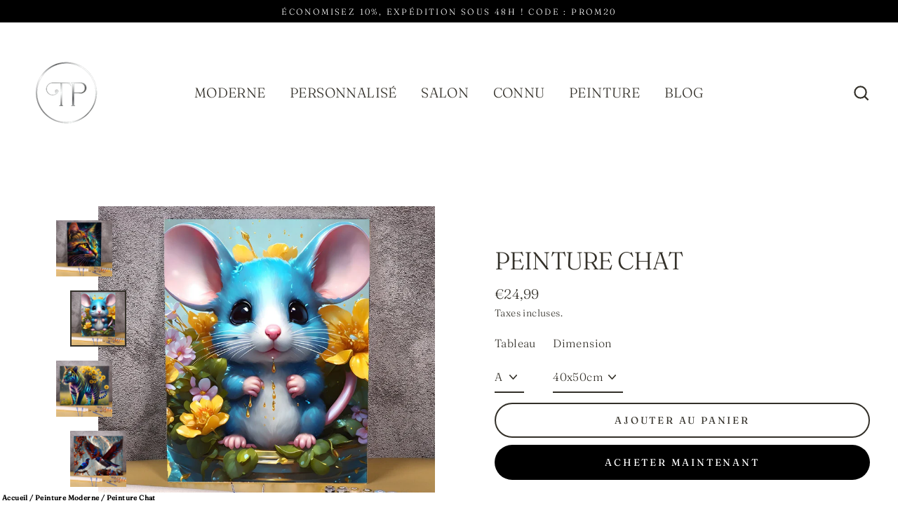

--- FILE ---
content_type: text/html; charset=utf-8
request_url: https://tableau-peinture.com/products/peinture-chat
body_size: 27813
content:
<!doctype html>
<html class="no-js" lang="fr">
<head><!--Content in content_for_header -->
<!--LayoutHub-Embed--><meta name="layouthub" /><link rel="stylesheet" href="https://fonts.googleapis.com/css?family=Poppins:100,200,300,400,500,600,700,800,900" /><link rel="stylesheet" type="text/css" href="[data-uri]" media="all">
<!--/LayoutHub-Embed--><meta charset="utf-8">
  <meta http-equiv="X-UA-Compatible" content="IE=edge">
  <meta name="viewport" content="width=device-width,initial-scale=1">
  <meta name="theme-color" content="#000000">
  <link rel="canonical" href="https://tableau-peinture.com/products/peinture-chat">
  <meta name="format-detection" content="telephone=no"><link rel="shortcut icon" href="//tableau-peinture.com/cdn/shop/files/tableau-peinture_4babdaa7-3b54-48dd-86a7-f76a54026462_32x32.png?v=1708431290" type="image/png" /><title>Peinture Chat
&vert; Tableau Peinture™
</title>
<meta name="description" content="Peinture Chat - Que vous soyez un amoureux des animaux ou un passionné d&#39;art moderne, ce tableau saura captiver votre attention."><meta property="og:site_name" content="Tableau Peinture™">
  <meta property="og:url" content="https://tableau-peinture.com/products/peinture-chat">
  <meta property="og:title" content="Peinture Chat">
  <meta property="og:type" content="product">
  <meta property="og:description" content="Peinture Chat - Que vous soyez un amoureux des animaux ou un passionné d&#39;art moderne, ce tableau saura captiver votre attention."><meta property="og:image" content="http://tableau-peinture.com/cdn/shop/files/Sbb49428f3f234f148088b6bf53f8b3cem_1200x1200.webp?v=1705008168"><meta property="og:image" content="http://tableau-peinture.com/cdn/shop/files/S750d873f58d844f5b4ff108a0132f7b22_1200x1200.webp?v=1702254538"><meta property="og:image" content="http://tableau-peinture.com/cdn/shop/files/S0504179bdb8348d78e55903c5efbfe5fr_1200x1200.webp?v=1702254538">
  <meta property="og:image:secure_url" content="https://tableau-peinture.com/cdn/shop/files/Sbb49428f3f234f148088b6bf53f8b3cem_1200x1200.webp?v=1705008168"><meta property="og:image:secure_url" content="https://tableau-peinture.com/cdn/shop/files/S750d873f58d844f5b4ff108a0132f7b22_1200x1200.webp?v=1702254538"><meta property="og:image:secure_url" content="https://tableau-peinture.com/cdn/shop/files/S0504179bdb8348d78e55903c5efbfe5fr_1200x1200.webp?v=1702254538">
  <meta name="twitter:site" content="@">
  <meta name="twitter:card" content="summary_large_image">
  <meta name="twitter:title" content="Peinture Chat">
  <meta name="twitter:description" content="Peinture Chat - Que vous soyez un amoureux des animaux ou un passionné d&#39;art moderne, ce tableau saura captiver votre attention.">


  <script>window.performance && window.performance.mark && window.performance.mark('shopify.content_for_header.start');</script><meta id="shopify-digital-wallet" name="shopify-digital-wallet" content="/69919637771/digital_wallets/dialog">
<meta name="shopify-checkout-api-token" content="db2a38d4facb65c2a08005af9ddf4b96">
<link rel="alternate" type="application/json+oembed" href="https://tableau-peinture.com/products/peinture-chat.oembed">
<script async="async" src="/checkouts/internal/preloads.js?locale=fr-FR"></script>
<script id="apple-pay-shop-capabilities" type="application/json">{"shopId":69919637771,"countryCode":"FR","currencyCode":"EUR","merchantCapabilities":["supports3DS"],"merchantId":"gid:\/\/shopify\/Shop\/69919637771","merchantName":"Tableau Peinture™","requiredBillingContactFields":["postalAddress","email"],"requiredShippingContactFields":["postalAddress","email"],"shippingType":"shipping","supportedNetworks":["visa","masterCard","amex"],"total":{"type":"pending","label":"Tableau Peinture™","amount":"1.00"},"shopifyPaymentsEnabled":false,"supportsSubscriptions":false}</script>
<script id="shopify-features" type="application/json">{"accessToken":"db2a38d4facb65c2a08005af9ddf4b96","betas":["rich-media-storefront-analytics"],"domain":"tableau-peinture.com","predictiveSearch":true,"shopId":69919637771,"locale":"fr"}</script>
<script>var Shopify = Shopify || {};
Shopify.shop = "dcc6bf.myshopify.com";
Shopify.locale = "fr";
Shopify.currency = {"active":"EUR","rate":"1.0"};
Shopify.country = "FR";
Shopify.theme = {"name":"Dawn theme3.0.3","id":144638738699,"schema_name":"Streamline","schema_version":"3.0.3","theme_store_id":null,"role":"main"};
Shopify.theme.handle = "null";
Shopify.theme.style = {"id":null,"handle":null};
Shopify.cdnHost = "tableau-peinture.com/cdn";
Shopify.routes = Shopify.routes || {};
Shopify.routes.root = "/";</script>
<script type="module">!function(o){(o.Shopify=o.Shopify||{}).modules=!0}(window);</script>
<script>!function(o){function n(){var o=[];function n(){o.push(Array.prototype.slice.apply(arguments))}return n.q=o,n}var t=o.Shopify=o.Shopify||{};t.loadFeatures=n(),t.autoloadFeatures=n()}(window);</script>
<script id="shop-js-analytics" type="application/json">{"pageType":"product"}</script>
<script defer="defer" async type="module" src="//tableau-peinture.com/cdn/shopifycloud/shop-js/modules/v2/client.init-shop-cart-sync_BcDpqI9l.fr.esm.js"></script>
<script defer="defer" async type="module" src="//tableau-peinture.com/cdn/shopifycloud/shop-js/modules/v2/chunk.common_a1Rf5Dlz.esm.js"></script>
<script defer="defer" async type="module" src="//tableau-peinture.com/cdn/shopifycloud/shop-js/modules/v2/chunk.modal_Djra7sW9.esm.js"></script>
<script type="module">
  await import("//tableau-peinture.com/cdn/shopifycloud/shop-js/modules/v2/client.init-shop-cart-sync_BcDpqI9l.fr.esm.js");
await import("//tableau-peinture.com/cdn/shopifycloud/shop-js/modules/v2/chunk.common_a1Rf5Dlz.esm.js");
await import("//tableau-peinture.com/cdn/shopifycloud/shop-js/modules/v2/chunk.modal_Djra7sW9.esm.js");

  window.Shopify.SignInWithShop?.initShopCartSync?.({"fedCMEnabled":true,"windoidEnabled":true});

</script>
<script>(function() {
  var isLoaded = false;
  function asyncLoad() {
    if (isLoaded) return;
    isLoaded = true;
    var urls = ["https:\/\/app.layouthub.com\/shopify\/layouthub.js?shop=dcc6bf.myshopify.com"];
    for (var i = 0; i < urls.length; i++) {
      var s = document.createElement('script');
      s.type = 'text/javascript';
      s.async = true;
      s.src = urls[i];
      var x = document.getElementsByTagName('script')[0];
      x.parentNode.insertBefore(s, x);
    }
  };
  if(window.attachEvent) {
    window.attachEvent('onload', asyncLoad);
  } else {
    window.addEventListener('load', asyncLoad, false);
  }
})();</script>
<script id="__st">var __st={"a":69919637771,"offset":3600,"reqid":"09ae9d8c-a7f3-4a65-a431-98a132265c14-1769074730","pageurl":"tableau-peinture.com\/products\/peinture-chat","u":"87d9749d1cc2","p":"product","rtyp":"product","rid":8395889082635};</script>
<script>window.ShopifyPaypalV4VisibilityTracking = true;</script>
<script id="captcha-bootstrap">!function(){'use strict';const t='contact',e='account',n='new_comment',o=[[t,t],['blogs',n],['comments',n],[t,'customer']],c=[[e,'customer_login'],[e,'guest_login'],[e,'recover_customer_password'],[e,'create_customer']],r=t=>t.map((([t,e])=>`form[action*='/${t}']:not([data-nocaptcha='true']) input[name='form_type'][value='${e}']`)).join(','),a=t=>()=>t?[...document.querySelectorAll(t)].map((t=>t.form)):[];function s(){const t=[...o],e=r(t);return a(e)}const i='password',u='form_key',d=['recaptcha-v3-token','g-recaptcha-response','h-captcha-response',i],f=()=>{try{return window.sessionStorage}catch{return}},m='__shopify_v',_=t=>t.elements[u];function p(t,e,n=!1){try{const o=window.sessionStorage,c=JSON.parse(o.getItem(e)),{data:r}=function(t){const{data:e,action:n}=t;return t[m]||n?{data:e,action:n}:{data:t,action:n}}(c);for(const[e,n]of Object.entries(r))t.elements[e]&&(t.elements[e].value=n);n&&o.removeItem(e)}catch(o){console.error('form repopulation failed',{error:o})}}const l='form_type',E='cptcha';function T(t){t.dataset[E]=!0}const w=window,h=w.document,L='Shopify',v='ce_forms',y='captcha';let A=!1;((t,e)=>{const n=(g='f06e6c50-85a8-45c8-87d0-21a2b65856fe',I='https://cdn.shopify.com/shopifycloud/storefront-forms-hcaptcha/ce_storefront_forms_captcha_hcaptcha.v1.5.2.iife.js',D={infoText:'Protégé par hCaptcha',privacyText:'Confidentialité',termsText:'Conditions'},(t,e,n)=>{const o=w[L][v],c=o.bindForm;if(c)return c(t,g,e,D).then(n);var r;o.q.push([[t,g,e,D],n]),r=I,A||(h.body.append(Object.assign(h.createElement('script'),{id:'captcha-provider',async:!0,src:r})),A=!0)});var g,I,D;w[L]=w[L]||{},w[L][v]=w[L][v]||{},w[L][v].q=[],w[L][y]=w[L][y]||{},w[L][y].protect=function(t,e){n(t,void 0,e),T(t)},Object.freeze(w[L][y]),function(t,e,n,w,h,L){const[v,y,A,g]=function(t,e,n){const i=e?o:[],u=t?c:[],d=[...i,...u],f=r(d),m=r(i),_=r(d.filter((([t,e])=>n.includes(e))));return[a(f),a(m),a(_),s()]}(w,h,L),I=t=>{const e=t.target;return e instanceof HTMLFormElement?e:e&&e.form},D=t=>v().includes(t);t.addEventListener('submit',(t=>{const e=I(t);if(!e)return;const n=D(e)&&!e.dataset.hcaptchaBound&&!e.dataset.recaptchaBound,o=_(e),c=g().includes(e)&&(!o||!o.value);(n||c)&&t.preventDefault(),c&&!n&&(function(t){try{if(!f())return;!function(t){const e=f();if(!e)return;const n=_(t);if(!n)return;const o=n.value;o&&e.removeItem(o)}(t);const e=Array.from(Array(32),(()=>Math.random().toString(36)[2])).join('');!function(t,e){_(t)||t.append(Object.assign(document.createElement('input'),{type:'hidden',name:u})),t.elements[u].value=e}(t,e),function(t,e){const n=f();if(!n)return;const o=[...t.querySelectorAll(`input[type='${i}']`)].map((({name:t})=>t)),c=[...d,...o],r={};for(const[a,s]of new FormData(t).entries())c.includes(a)||(r[a]=s);n.setItem(e,JSON.stringify({[m]:1,action:t.action,data:r}))}(t,e)}catch(e){console.error('failed to persist form',e)}}(e),e.submit())}));const S=(t,e)=>{t&&!t.dataset[E]&&(n(t,e.some((e=>e===t))),T(t))};for(const o of['focusin','change'])t.addEventListener(o,(t=>{const e=I(t);D(e)&&S(e,y())}));const B=e.get('form_key'),M=e.get(l),P=B&&M;t.addEventListener('DOMContentLoaded',(()=>{const t=y();if(P)for(const e of t)e.elements[l].value===M&&p(e,B);[...new Set([...A(),...v().filter((t=>'true'===t.dataset.shopifyCaptcha))])].forEach((e=>S(e,t)))}))}(h,new URLSearchParams(w.location.search),n,t,e,['guest_login'])})(!0,!0)}();</script>
<script integrity="sha256-4kQ18oKyAcykRKYeNunJcIwy7WH5gtpwJnB7kiuLZ1E=" data-source-attribution="shopify.loadfeatures" defer="defer" src="//tableau-peinture.com/cdn/shopifycloud/storefront/assets/storefront/load_feature-a0a9edcb.js" crossorigin="anonymous"></script>
<script data-source-attribution="shopify.dynamic_checkout.dynamic.init">var Shopify=Shopify||{};Shopify.PaymentButton=Shopify.PaymentButton||{isStorefrontPortableWallets:!0,init:function(){window.Shopify.PaymentButton.init=function(){};var t=document.createElement("script");t.src="https://tableau-peinture.com/cdn/shopifycloud/portable-wallets/latest/portable-wallets.fr.js",t.type="module",document.head.appendChild(t)}};
</script>
<script data-source-attribution="shopify.dynamic_checkout.buyer_consent">
  function portableWalletsHideBuyerConsent(e){var t=document.getElementById("shopify-buyer-consent"),n=document.getElementById("shopify-subscription-policy-button");t&&n&&(t.classList.add("hidden"),t.setAttribute("aria-hidden","true"),n.removeEventListener("click",e))}function portableWalletsShowBuyerConsent(e){var t=document.getElementById("shopify-buyer-consent"),n=document.getElementById("shopify-subscription-policy-button");t&&n&&(t.classList.remove("hidden"),t.removeAttribute("aria-hidden"),n.addEventListener("click",e))}window.Shopify?.PaymentButton&&(window.Shopify.PaymentButton.hideBuyerConsent=portableWalletsHideBuyerConsent,window.Shopify.PaymentButton.showBuyerConsent=portableWalletsShowBuyerConsent);
</script>
<script>
  function portableWalletsCleanup(e){e&&e.src&&console.error("Failed to load portable wallets script "+e.src);var t=document.querySelectorAll("shopify-accelerated-checkout .shopify-payment-button__skeleton, shopify-accelerated-checkout-cart .wallet-cart-button__skeleton"),e=document.getElementById("shopify-buyer-consent");for(let e=0;e<t.length;e++)t[e].remove();e&&e.remove()}function portableWalletsNotLoadedAsModule(e){e instanceof ErrorEvent&&"string"==typeof e.message&&e.message.includes("import.meta")&&"string"==typeof e.filename&&e.filename.includes("portable-wallets")&&(window.removeEventListener("error",portableWalletsNotLoadedAsModule),window.Shopify.PaymentButton.failedToLoad=e,"loading"===document.readyState?document.addEventListener("DOMContentLoaded",window.Shopify.PaymentButton.init):window.Shopify.PaymentButton.init())}window.addEventListener("error",portableWalletsNotLoadedAsModule);
</script>

<script type="module" src="https://tableau-peinture.com/cdn/shopifycloud/portable-wallets/latest/portable-wallets.fr.js" onError="portableWalletsCleanup(this)" crossorigin="anonymous"></script>
<script nomodule>
  document.addEventListener("DOMContentLoaded", portableWalletsCleanup);
</script>

<link id="shopify-accelerated-checkout-styles" rel="stylesheet" media="screen" href="https://tableau-peinture.com/cdn/shopifycloud/portable-wallets/latest/accelerated-checkout-backwards-compat.css" crossorigin="anonymous">
<style id="shopify-accelerated-checkout-cart">
        #shopify-buyer-consent {
  margin-top: 1em;
  display: inline-block;
  width: 100%;
}

#shopify-buyer-consent.hidden {
  display: none;
}

#shopify-subscription-policy-button {
  background: none;
  border: none;
  padding: 0;
  text-decoration: underline;
  font-size: inherit;
  cursor: pointer;
}

#shopify-subscription-policy-button::before {
  box-shadow: none;
}

      </style>

<script>window.performance && window.performance.mark && window.performance.mark('shopify.content_for_header.end');</script>

  <script>
    var theme = {
      stylesheet: "//tableau-peinture.com/cdn/shop/t/2/assets/theme.scss.css?v=142776011502745295971759336028",
      template: "product",
      strings: {
        addToCart: "Ajouter au panier",
        soldOut: "Épuisé",
        unavailable: "Non disponible",
        regularPrice: "Prix régulier",
        salePrice: "Prix réduit",
        stockLabel: "[count] en stock",
        willNotShipUntil: "Sera expédié après [date]",
        willBeInStockAfter: "Sera en stock à compter de [date]",
        waitingForStock: "Inventaire sur le chemin",
        cartItems: "[count] article",
        cartConfirmDelete: "Etes-vous sûr de vouloir supprimer cet élément?",
        cartTermsConfirmation: "Vous devez accepter les termes et conditions de vente pour vérifier"
      },
      settings: {
        dynamicVariantsEnable: true,
        cartType: "sticky",
        moneyFormat: "€{{amount_with_comma_separator}}",
        quickView: false,
        hoverProductGrid: false,
        themeName: 'Streamline',
        themeVersion: "3.0.3"
      }
    };

    document.documentElement.className = document.documentElement.className.replace('no-js', 'js');
  </script>

  <style>
  @font-face {
  font-family: Fraunces;
  font-weight: 300;
  font-style: normal;
  font-display: block;
  src: url("//tableau-peinture.com/cdn/fonts/fraunces/fraunces_n3.eb6167b8e91a4d1bd5856f011cf4040a1c7f82c4.woff2") format("woff2"),
       url("//tableau-peinture.com/cdn/fonts/fraunces/fraunces_n3.358d9e4f36c5950dc30ac8bff0428c25af172c96.woff") format("woff");
}

  @font-face {
  font-family: Fraunces;
  font-weight: 300;
  font-style: normal;
  font-display: block;
  src: url("//tableau-peinture.com/cdn/fonts/fraunces/fraunces_n3.eb6167b8e91a4d1bd5856f011cf4040a1c7f82c4.woff2") format("woff2"),
       url("//tableau-peinture.com/cdn/fonts/fraunces/fraunces_n3.358d9e4f36c5950dc30ac8bff0428c25af172c96.woff") format("woff");
}


  @font-face {
  font-family: Fraunces;
  font-weight: 400;
  font-style: normal;
  src: url("//tableau-peinture.com/cdn/fonts/fraunces/fraunces_n4.8e6986daad4907c36a536fb8d55aaf5318c974ca.woff2") format("woff2"),
       url("//tableau-peinture.com/cdn/fonts/fraunces/fraunces_n4.879060358fafcf2c4c4b6df76c608dc301ced93b.woff") format("woff");
}

  @font-face {
  font-family: Fraunces;
  font-weight: 300;
  font-style: italic;
  src: url("//tableau-peinture.com/cdn/fonts/fraunces/fraunces_i3.e0ff4c3bb7007ab3e6b73bd1c290ad876c3118c5.woff2") format("woff2"),
       url("//tableau-peinture.com/cdn/fonts/fraunces/fraunces_i3.6dd9ea4d0b88a3e338e2ba46f08764f8e8e64236.woff") format("woff");
}

  @font-face {
  font-family: Fraunces;
  font-weight: 400;
  font-style: italic;
  src: url("//tableau-peinture.com/cdn/fonts/fraunces/fraunces_i4.e09716ed61c0a2362812f958774186e93f19000f.woff2") format("woff2"),
       url("//tableau-peinture.com/cdn/fonts/fraunces/fraunces_i4.8d7d036539670404ec5904eabafe8f06e152c5c7.woff") format("woff");
}


  body,
  input,
  textarea,
  button,
  select {
    -webkit-font-smoothing: antialiased;
    -webkit-text-size-adjust: 100%;
    text-rendering: optimizeSpeed;
    font-family: Fraunces, serif;
    font-size: 13.6px;
    font-weight: 300;
    font-style: normal;
    letter-spacing: 0.025em;
    line-height: 1.6;
  }

  @media only screen and (min-width: 769px) {
    body,
    input,
    textarea,
    button,
    select {
      font-size: 16px;
    }
  }

  .page-container {
    display: none;
  }

  h1, .h1,
  h3, .h3,
  h4, .h4,
  h5, .h5,
  h6, .h6,
  .section-header__title,
  .spr-header-title.spr-header-title {
    font-family: Fraunces, serif;
    font-weight: 300;
    font-style: normal;
    letter-spacing: -0.025em;
    line-height: 1;
    word-break: break-word;

    
      text-transform: uppercase;
    
  }

  h2, .h2 {
    font-family: Fraunces, serif;
    font-weight: 300;
    letter-spacing: 0.025em;
    line-height: 1.6;
  }

  
  @keyframes pulse-fade {
    0% {
      opacity: 0;
    }
    50% {
      opacity: 1;
    }
    100% {
      opacity: 0;
    }
  }

  .splash-screen {
    box-sizing: border-box;
    display: flex;
    position: fixed;
    left: 0;
    top: 0;
    right: 0;
    bottom: 0;
    align-items: center;
    justify-content: center;
    z-index: 10001;
    background-color: #ffffff;
  }

  .splash-screen__loader {
    max-width: 100px;
  }

  @media only screen and (min-width: 769px) {
    .splash-screen__loader {
      max-width: 100px;
    }
  }

  .splash-screen img {
    display: block;
    max-width: 100%;
    border: 0 none;
    animation: pulse-fade 0.4s infinite linear;
  }

  .loader-text {
    letter-spacing: 0.2em;
    font-size: 1.5em;
    text-transform: uppercase;
    animation: pulse-fade 0.4s infinite linear;
  }

  .loader-logo {
    display: none;
    position: fixed;
    left: 0;
    top: 0;
    right: 0;
    bottom: 0;
    align-items: center;
    justify-content: center;
    background-color: #ffffff;
    z-index: 6000;
  }

  .loader-logo__img {
    display: block;
  }

  .transition-body {
    opacity: 0;
  }

  .btn--loading span:after {
    content: "Chargement";
  }
</style>

  
<link title="theme" rel="preload" href="//tableau-peinture.com/cdn/shop/t/2/assets/theme.scss.css?v=142776011502745295971759336028" as="style">
<noscript><link rel="stylesheet" href="//tableau-peinture.com/cdn/shop/t/2/assets/theme.scss.css?v=142776011502745295971759336028"></noscript>

<script>
/*! loadCSS. [c]2017 Filament Group, Inc. MIT License */
!function(a){"use strict";var b=function(b,c,d){function e(a){return h.body?a():void setTimeout(function(){e(a)})}function f(){i.addEventListener&&i.removeEventListener("load",f);if(!Shopify.designMode)i.media=d||"all"}var g,h=a.document,i=h.createElement("link");if(c)g=c;else{var j=(h.body||h.getElementsByTagName("head")[0]).childNodes;g=j[j.length-1]}var k=h.styleSheets;i.rel="stylesheet",i.href=b,i.media=Shopify.designMode?d||"all":"only x",e(function(){g.parentNode.insertBefore(i,c?g:g.nextSibling)});var l=function(a){for(var b=i.href,c=k.length;c--;)if(k[c].href===b)return a();setTimeout(function(){l(a)})};return i.addEventListener&&i.addEventListener("load",f),i.onloadcssdefined=l,l(f),i};"undefined"!=typeof exports?exports.loadCSS=b:a.loadCSS=b}("undefined"!=typeof global?global:this);
/*! onloadCSS. (onload callback for loadCSS) [c]2017 Filament Group, Inc. MIT License */
function onloadCSS(a,b){function c(){!d&&b&&(d=!0,b.call(a))}var d;a.addEventListener&&a.addEventListener("load",c),a.attachEvent&&a.attachEvent("onload",c),"isApplicationInstalled"in navigator&&"onloadcssdefined"in a&&a.onloadcssdefined(c)}

// Insert our stylesheet before our preload <link> tag
var preload = document.querySelector('link[href="//tableau-peinture.com/cdn/shop/t/2/assets/theme.scss.css?v=142776011502745295971759336028"]');
var stylesheet = loadCSS('//tableau-peinture.com/cdn/shop/t/2/assets/theme.scss.css?v=142776011502745295971759336028', preload);
// Create a property to easily detect if the stylesheet is done loading
onloadCSS(stylesheet, function() { stylesheet.loaded = true; });
</script>


  <script src="//tableau-peinture.com/cdn/shop/t/2/assets/vendor-v2.js" defer="defer"></script><script src="//tableau-peinture.com/cdn/shop/t/2/assets/theme.js?v=176752607999165914211699365289" defer="defer"></script>
  <script type="application/ld+json">
    
    {
      "@context": "https://schema.org/",
      "@type": "Product",
      "brand": {
        "@type": "Brand",
        "name": "Tableau Peinture"
      },
      "description": "Peinture Chat : Ajoutez une touche artistique et élégante à votre intérieur
Avec notre Peinture Chat, vous pouvez ajouter une touche d&#39;élégance et de personnalité à votre intérieur. Que vous soyez un amoureux des animaux ou un passionné d&#39;art moderne, ce tableau saura captiver votre attention. L&#39;utilisation de couleurs vives et de techniques de peinture de haute qualité crée une œuvre d&#39;art exceptionnelle qui ne manquera pas d&#39;impressionner vos invités. Ne manquez pas l&#39;occasion de posséder cette pièce unique et d&#39;embellir votre espace de vie. Commandez dès maintenant et recevez une expérience artistique inégalée.
CARACTÉRISTIQUES ET DÉTAILS TECHNIQUES DE LA TOILE :


Style et Sujet : Peinture animalière adaptée à la décoration d&#39;intérieur dans un style moderne.


Matériaux : Réalisée sur une toile de haute qualité à base de lin et de coton, cette œuvre bénéficie d&#39;une impression numérique de haute précision pour une clarté et une vivacité des couleurs exceptionnelles.


Instructions de Soins et d&#39;Entretien : Nettoyer avec un chiffon doux et sec.


Œuvres Similaires : Peinture Danseuse


Collections similaires : Peinture, Abstraite, Toile, Contemporaine.",
      "sku": "8395889082635",
      "image": "https://tableau-peinture.com/cdn/shop/files/Sbb49428f3f234f148088b6bf53f8b3cem.webp?v=1705008168",
      "name": "Peinture Chat",
      "review": [{
        "@type": "Review",
        "reviewRating": {
          "@type": "Rating",
          "ratingValue": "4"
        },
        "author": {
          "@type": "Person",
          "name": "Marc"
        }
       },
      {
        "@type": "Review",
        "reviewRating": {
          "@type": "Rating",
          "ratingValue": "5"
        },
        "author": {
          "@type": "Person",
          "name": "Paul"
        }
      },
      {
        "@type": "Review",
        "reviewRating": {
          "@type": "Rating",
          "ratingValue": "5"
        },
        "author": {
          "@type": "Person",
          "name": "Reine"
        }
      }],
      "aggregateRating": {
        "@type": "AggregateRating",
        "ratingValue": "95",
        "bestRating": "100",
        "ratingCount": "2220"
      },
      "offers": {
        "@type": "Offer",
        "url": "https://tableau-peinture.com/products/peinture-chat",
        "priceCurrency": "EUR",
        "price": "19.99",
        "priceValidUntil": "2032-12-05",
        "availability": "http://schema.org/InStock",
        "seller": {
          "@type": "Organization",
          "name": "Tableau Peinture"
        }
      }
    }
  </script>
  


<!-- BEGIN app block: shopify://apps/sc-easy-redirects/blocks/app/be3f8dbd-5d43-46b4-ba43-2d65046054c2 -->
    <!-- common for all pages -->
    
    
        
            <script src="https://cdn.shopify.com/extensions/264f3360-3201-4ab7-9087-2c63466c86a3/sc-easy-redirects-5/assets/esc-redirect-app.js" async></script>
        
    




<!-- END app block --><link href="https://monorail-edge.shopifysvc.com" rel="dns-prefetch">
<script>(function(){if ("sendBeacon" in navigator && "performance" in window) {try {var session_token_from_headers = performance.getEntriesByType('navigation')[0].serverTiming.find(x => x.name == '_s').description;} catch {var session_token_from_headers = undefined;}var session_cookie_matches = document.cookie.match(/_shopify_s=([^;]*)/);var session_token_from_cookie = session_cookie_matches && session_cookie_matches.length === 2 ? session_cookie_matches[1] : "";var session_token = session_token_from_headers || session_token_from_cookie || "";function handle_abandonment_event(e) {var entries = performance.getEntries().filter(function(entry) {return /monorail-edge.shopifysvc.com/.test(entry.name);});if (!window.abandonment_tracked && entries.length === 0) {window.abandonment_tracked = true;var currentMs = Date.now();var navigation_start = performance.timing.navigationStart;var payload = {shop_id: 69919637771,url: window.location.href,navigation_start,duration: currentMs - navigation_start,session_token,page_type: "product"};window.navigator.sendBeacon("https://monorail-edge.shopifysvc.com/v1/produce", JSON.stringify({schema_id: "online_store_buyer_site_abandonment/1.1",payload: payload,metadata: {event_created_at_ms: currentMs,event_sent_at_ms: currentMs}}));}}window.addEventListener('pagehide', handle_abandonment_event);}}());</script>
<script id="web-pixels-manager-setup">(function e(e,d,r,n,o){if(void 0===o&&(o={}),!Boolean(null===(a=null===(i=window.Shopify)||void 0===i?void 0:i.analytics)||void 0===a?void 0:a.replayQueue)){var i,a;window.Shopify=window.Shopify||{};var t=window.Shopify;t.analytics=t.analytics||{};var s=t.analytics;s.replayQueue=[],s.publish=function(e,d,r){return s.replayQueue.push([e,d,r]),!0};try{self.performance.mark("wpm:start")}catch(e){}var l=function(){var e={modern:/Edge?\/(1{2}[4-9]|1[2-9]\d|[2-9]\d{2}|\d{4,})\.\d+(\.\d+|)|Firefox\/(1{2}[4-9]|1[2-9]\d|[2-9]\d{2}|\d{4,})\.\d+(\.\d+|)|Chrom(ium|e)\/(9{2}|\d{3,})\.\d+(\.\d+|)|(Maci|X1{2}).+ Version\/(15\.\d+|(1[6-9]|[2-9]\d|\d{3,})\.\d+)([,.]\d+|)( \(\w+\)|)( Mobile\/\w+|) Safari\/|Chrome.+OPR\/(9{2}|\d{3,})\.\d+\.\d+|(CPU[ +]OS|iPhone[ +]OS|CPU[ +]iPhone|CPU IPhone OS|CPU iPad OS)[ +]+(15[._]\d+|(1[6-9]|[2-9]\d|\d{3,})[._]\d+)([._]\d+|)|Android:?[ /-](13[3-9]|1[4-9]\d|[2-9]\d{2}|\d{4,})(\.\d+|)(\.\d+|)|Android.+Firefox\/(13[5-9]|1[4-9]\d|[2-9]\d{2}|\d{4,})\.\d+(\.\d+|)|Android.+Chrom(ium|e)\/(13[3-9]|1[4-9]\d|[2-9]\d{2}|\d{4,})\.\d+(\.\d+|)|SamsungBrowser\/([2-9]\d|\d{3,})\.\d+/,legacy:/Edge?\/(1[6-9]|[2-9]\d|\d{3,})\.\d+(\.\d+|)|Firefox\/(5[4-9]|[6-9]\d|\d{3,})\.\d+(\.\d+|)|Chrom(ium|e)\/(5[1-9]|[6-9]\d|\d{3,})\.\d+(\.\d+|)([\d.]+$|.*Safari\/(?![\d.]+ Edge\/[\d.]+$))|(Maci|X1{2}).+ Version\/(10\.\d+|(1[1-9]|[2-9]\d|\d{3,})\.\d+)([,.]\d+|)( \(\w+\)|)( Mobile\/\w+|) Safari\/|Chrome.+OPR\/(3[89]|[4-9]\d|\d{3,})\.\d+\.\d+|(CPU[ +]OS|iPhone[ +]OS|CPU[ +]iPhone|CPU IPhone OS|CPU iPad OS)[ +]+(10[._]\d+|(1[1-9]|[2-9]\d|\d{3,})[._]\d+)([._]\d+|)|Android:?[ /-](13[3-9]|1[4-9]\d|[2-9]\d{2}|\d{4,})(\.\d+|)(\.\d+|)|Mobile Safari.+OPR\/([89]\d|\d{3,})\.\d+\.\d+|Android.+Firefox\/(13[5-9]|1[4-9]\d|[2-9]\d{2}|\d{4,})\.\d+(\.\d+|)|Android.+Chrom(ium|e)\/(13[3-9]|1[4-9]\d|[2-9]\d{2}|\d{4,})\.\d+(\.\d+|)|Android.+(UC? ?Browser|UCWEB|U3)[ /]?(15\.([5-9]|\d{2,})|(1[6-9]|[2-9]\d|\d{3,})\.\d+)\.\d+|SamsungBrowser\/(5\.\d+|([6-9]|\d{2,})\.\d+)|Android.+MQ{2}Browser\/(14(\.(9|\d{2,})|)|(1[5-9]|[2-9]\d|\d{3,})(\.\d+|))(\.\d+|)|K[Aa][Ii]OS\/(3\.\d+|([4-9]|\d{2,})\.\d+)(\.\d+|)/},d=e.modern,r=e.legacy,n=navigator.userAgent;return n.match(d)?"modern":n.match(r)?"legacy":"unknown"}(),u="modern"===l?"modern":"legacy",c=(null!=n?n:{modern:"",legacy:""})[u],f=function(e){return[e.baseUrl,"/wpm","/b",e.hashVersion,"modern"===e.buildTarget?"m":"l",".js"].join("")}({baseUrl:d,hashVersion:r,buildTarget:u}),m=function(e){var d=e.version,r=e.bundleTarget,n=e.surface,o=e.pageUrl,i=e.monorailEndpoint;return{emit:function(e){var a=e.status,t=e.errorMsg,s=(new Date).getTime(),l=JSON.stringify({metadata:{event_sent_at_ms:s},events:[{schema_id:"web_pixels_manager_load/3.1",payload:{version:d,bundle_target:r,page_url:o,status:a,surface:n,error_msg:t},metadata:{event_created_at_ms:s}}]});if(!i)return console&&console.warn&&console.warn("[Web Pixels Manager] No Monorail endpoint provided, skipping logging."),!1;try{return self.navigator.sendBeacon.bind(self.navigator)(i,l)}catch(e){}var u=new XMLHttpRequest;try{return u.open("POST",i,!0),u.setRequestHeader("Content-Type","text/plain"),u.send(l),!0}catch(e){return console&&console.warn&&console.warn("[Web Pixels Manager] Got an unhandled error while logging to Monorail."),!1}}}}({version:r,bundleTarget:l,surface:e.surface,pageUrl:self.location.href,monorailEndpoint:e.monorailEndpoint});try{o.browserTarget=l,function(e){var d=e.src,r=e.async,n=void 0===r||r,o=e.onload,i=e.onerror,a=e.sri,t=e.scriptDataAttributes,s=void 0===t?{}:t,l=document.createElement("script"),u=document.querySelector("head"),c=document.querySelector("body");if(l.async=n,l.src=d,a&&(l.integrity=a,l.crossOrigin="anonymous"),s)for(var f in s)if(Object.prototype.hasOwnProperty.call(s,f))try{l.dataset[f]=s[f]}catch(e){}if(o&&l.addEventListener("load",o),i&&l.addEventListener("error",i),u)u.appendChild(l);else{if(!c)throw new Error("Did not find a head or body element to append the script");c.appendChild(l)}}({src:f,async:!0,onload:function(){if(!function(){var e,d;return Boolean(null===(d=null===(e=window.Shopify)||void 0===e?void 0:e.analytics)||void 0===d?void 0:d.initialized)}()){var d=window.webPixelsManager.init(e)||void 0;if(d){var r=window.Shopify.analytics;r.replayQueue.forEach((function(e){var r=e[0],n=e[1],o=e[2];d.publishCustomEvent(r,n,o)})),r.replayQueue=[],r.publish=d.publishCustomEvent,r.visitor=d.visitor,r.initialized=!0}}},onerror:function(){return m.emit({status:"failed",errorMsg:"".concat(f," has failed to load")})},sri:function(e){var d=/^sha384-[A-Za-z0-9+/=]+$/;return"string"==typeof e&&d.test(e)}(c)?c:"",scriptDataAttributes:o}),m.emit({status:"loading"})}catch(e){m.emit({status:"failed",errorMsg:(null==e?void 0:e.message)||"Unknown error"})}}})({shopId: 69919637771,storefrontBaseUrl: "https://tableau-peinture.com",extensionsBaseUrl: "https://extensions.shopifycdn.com/cdn/shopifycloud/web-pixels-manager",monorailEndpoint: "https://monorail-edge.shopifysvc.com/unstable/produce_batch",surface: "storefront-renderer",enabledBetaFlags: ["2dca8a86"],webPixelsConfigList: [{"id":"531988747","configuration":"{\"tagID\":\"2613876989859\"}","eventPayloadVersion":"v1","runtimeContext":"STRICT","scriptVersion":"18031546ee651571ed29edbe71a3550b","type":"APP","apiClientId":3009811,"privacyPurposes":["ANALYTICS","MARKETING","SALE_OF_DATA"],"dataSharingAdjustments":{"protectedCustomerApprovalScopes":["read_customer_address","read_customer_email","read_customer_name","read_customer_personal_data","read_customer_phone"]}},{"id":"shopify-app-pixel","configuration":"{}","eventPayloadVersion":"v1","runtimeContext":"STRICT","scriptVersion":"0450","apiClientId":"shopify-pixel","type":"APP","privacyPurposes":["ANALYTICS","MARKETING"]},{"id":"shopify-custom-pixel","eventPayloadVersion":"v1","runtimeContext":"LAX","scriptVersion":"0450","apiClientId":"shopify-pixel","type":"CUSTOM","privacyPurposes":["ANALYTICS","MARKETING"]}],isMerchantRequest: false,initData: {"shop":{"name":"Tableau Peinture™","paymentSettings":{"currencyCode":"EUR"},"myshopifyDomain":"dcc6bf.myshopify.com","countryCode":"FR","storefrontUrl":"https:\/\/tableau-peinture.com"},"customer":null,"cart":null,"checkout":null,"productVariants":[{"price":{"amount":24.99,"currencyCode":"EUR"},"product":{"title":"Peinture Chat","vendor":"Tableau Peinture","id":"8395889082635","untranslatedTitle":"Peinture Chat","url":"\/products\/peinture-chat","type":""},"id":"44781839057163","image":{"src":"\/\/tableau-peinture.com\/cdn\/shop\/files\/S750d873f58d844f5b4ff108a0132f7b22.webp?v=1702254538"},"sku":"14:200006151#HMA112571;200288261:202530840#36 colors 40x50cm","title":"A \/ 40x50cm","untranslatedTitle":"A \/ 40x50cm"},{"price":{"amount":34.99,"currencyCode":"EUR"},"product":{"title":"Peinture Chat","vendor":"Tableau Peinture","id":"8395889082635","untranslatedTitle":"Peinture Chat","url":"\/products\/peinture-chat","type":""},"id":"44781839089931","image":{"src":"\/\/tableau-peinture.com\/cdn\/shop\/files\/S750d873f58d844f5b4ff108a0132f7b22.webp?v=1702254538"},"sku":"14:200006151#HMA112571;200288261:202530843#36 colors 50x70cm","title":"A \/ 50x70cm","untranslatedTitle":"A \/ 50x70cm"},{"price":{"amount":19.99,"currencyCode":"EUR"},"product":{"title":"Peinture Chat","vendor":"Tableau Peinture","id":"8395889082635","untranslatedTitle":"Peinture Chat","url":"\/products\/peinture-chat","type":""},"id":"44781839122699","image":{"src":"\/\/tableau-peinture.com\/cdn\/shop\/files\/S750d873f58d844f5b4ff108a0132f7b22.webp?v=1702254538"},"sku":"14:200006151#HMA112571;200288261:202530845#42 colors 30x40cm","title":"A \/ 30x40cm","untranslatedTitle":"A \/ 30x40cm"},{"price":{"amount":24.99,"currencyCode":"EUR"},"product":{"title":"Peinture Chat","vendor":"Tableau Peinture","id":"8395889082635","untranslatedTitle":"Peinture Chat","url":"\/products\/peinture-chat","type":""},"id":"44781839352075","image":{"src":"\/\/tableau-peinture.com\/cdn\/shop\/files\/S0504179bdb8348d78e55903c5efbfe5fr.webp?v=1702254538"},"sku":"14:200006152#HMA112572;200288261:202530840#36 colors 40x50cm","title":"B \/ 40x50cm","untranslatedTitle":"B \/ 40x50cm"},{"price":{"amount":34.99,"currencyCode":"EUR"},"product":{"title":"Peinture Chat","vendor":"Tableau Peinture","id":"8395889082635","untranslatedTitle":"Peinture Chat","url":"\/products\/peinture-chat","type":""},"id":"44781839384843","image":{"src":"\/\/tableau-peinture.com\/cdn\/shop\/files\/S0504179bdb8348d78e55903c5efbfe5fr.webp?v=1702254538"},"sku":"14:200006152#HMA112572;200288261:202530843#36 colors 50x70cm","title":"B \/ 50x70cm","untranslatedTitle":"B \/ 50x70cm"},{"price":{"amount":19.99,"currencyCode":"EUR"},"product":{"title":"Peinture Chat","vendor":"Tableau Peinture","id":"8395889082635","untranslatedTitle":"Peinture Chat","url":"\/products\/peinture-chat","type":""},"id":"44781839417611","image":{"src":"\/\/tableau-peinture.com\/cdn\/shop\/files\/S0504179bdb8348d78e55903c5efbfe5fr.webp?v=1702254538"},"sku":"14:200006152#HMA112572;200288261:202530845#42 colors 30x40cm","title":"B \/ 30x40cm","untranslatedTitle":"B \/ 30x40cm"},{"price":{"amount":24.99,"currencyCode":"EUR"},"product":{"title":"Peinture Chat","vendor":"Tableau Peinture","id":"8395889082635","untranslatedTitle":"Peinture Chat","url":"\/products\/peinture-chat","type":""},"id":"44781839646987","image":{"src":"\/\/tableau-peinture.com\/cdn\/shop\/files\/S9f2b65b3a88441d8b5883b4a4bce999dW.webp?v=1702254539"},"sku":"14:200006153#HMA112573;200288261:202530840#36 colors 40x50cm","title":"C \/ 40x50cm","untranslatedTitle":"C \/ 40x50cm"},{"price":{"amount":34.99,"currencyCode":"EUR"},"product":{"title":"Peinture Chat","vendor":"Tableau Peinture","id":"8395889082635","untranslatedTitle":"Peinture Chat","url":"\/products\/peinture-chat","type":""},"id":"44781839679755","image":{"src":"\/\/tableau-peinture.com\/cdn\/shop\/files\/S9f2b65b3a88441d8b5883b4a4bce999dW.webp?v=1702254539"},"sku":"14:200006153#HMA112573;200288261:202530843#36 colors 50x70cm","title":"C \/ 50x70cm","untranslatedTitle":"C \/ 50x70cm"},{"price":{"amount":19.99,"currencyCode":"EUR"},"product":{"title":"Peinture Chat","vendor":"Tableau Peinture","id":"8395889082635","untranslatedTitle":"Peinture Chat","url":"\/products\/peinture-chat","type":""},"id":"44781839712523","image":{"src":"\/\/tableau-peinture.com\/cdn\/shop\/files\/S9f2b65b3a88441d8b5883b4a4bce999dW.webp?v=1702254539"},"sku":"14:200006153#HMA112573;200288261:202530845#42 colors 30x40cm","title":"C \/ 30x40cm","untranslatedTitle":"C \/ 30x40cm"},{"price":{"amount":24.99,"currencyCode":"EUR"},"product":{"title":"Peinture Chat","vendor":"Tableau Peinture","id":"8395889082635","untranslatedTitle":"Peinture Chat","url":"\/products\/peinture-chat","type":""},"id":"44781839941899","image":{"src":"\/\/tableau-peinture.com\/cdn\/shop\/files\/S67bc4de445cd4000821be3d35131f7eaD.webp?v=1702254539"},"sku":"14:200006154#HMA112574;200288261:202530840#36 colors 40x50cm","title":"D \/ 40x50cm","untranslatedTitle":"D \/ 40x50cm"},{"price":{"amount":34.99,"currencyCode":"EUR"},"product":{"title":"Peinture Chat","vendor":"Tableau Peinture","id":"8395889082635","untranslatedTitle":"Peinture Chat","url":"\/products\/peinture-chat","type":""},"id":"44781839974667","image":{"src":"\/\/tableau-peinture.com\/cdn\/shop\/files\/S67bc4de445cd4000821be3d35131f7eaD.webp?v=1702254539"},"sku":"14:200006154#HMA112574;200288261:202530843#36 colors 50x70cm","title":"D \/ 50x70cm","untranslatedTitle":"D \/ 50x70cm"},{"price":{"amount":19.99,"currencyCode":"EUR"},"product":{"title":"Peinture Chat","vendor":"Tableau Peinture","id":"8395889082635","untranslatedTitle":"Peinture Chat","url":"\/products\/peinture-chat","type":""},"id":"44781840007435","image":{"src":"\/\/tableau-peinture.com\/cdn\/shop\/files\/S67bc4de445cd4000821be3d35131f7eaD.webp?v=1702254539"},"sku":"14:200006154#HMA112574;200288261:202530845#42 colors 30x40cm","title":"D \/ 30x40cm","untranslatedTitle":"D \/ 30x40cm"},{"price":{"amount":24.99,"currencyCode":"EUR"},"product":{"title":"Peinture Chat","vendor":"Tableau Peinture","id":"8395889082635","untranslatedTitle":"Peinture Chat","url":"\/products\/peinture-chat","type":""},"id":"44781840236811","image":{"src":"\/\/tableau-peinture.com\/cdn\/shop\/files\/S67095b97660a4697ad4966f187974caaM.webp?v=1702254539"},"sku":"14:200006155#HMA112575;200288261:202530840#36 colors 40x50cm","title":"E \/ 40x50cm","untranslatedTitle":"E \/ 40x50cm"},{"price":{"amount":34.99,"currencyCode":"EUR"},"product":{"title":"Peinture Chat","vendor":"Tableau Peinture","id":"8395889082635","untranslatedTitle":"Peinture Chat","url":"\/products\/peinture-chat","type":""},"id":"44781840269579","image":{"src":"\/\/tableau-peinture.com\/cdn\/shop\/files\/S67095b97660a4697ad4966f187974caaM.webp?v=1702254539"},"sku":"14:200006155#HMA112575;200288261:202530843#36 colors 50x70cm","title":"E \/ 50x70cm","untranslatedTitle":"E \/ 50x70cm"},{"price":{"amount":19.99,"currencyCode":"EUR"},"product":{"title":"Peinture Chat","vendor":"Tableau Peinture","id":"8395889082635","untranslatedTitle":"Peinture Chat","url":"\/products\/peinture-chat","type":""},"id":"44781840302347","image":{"src":"\/\/tableau-peinture.com\/cdn\/shop\/files\/S67095b97660a4697ad4966f187974caaM.webp?v=1702254539"},"sku":"14:200006155#HMA112575;200288261:202530845#42 colors 30x40cm","title":"E \/ 30x40cm","untranslatedTitle":"E \/ 30x40cm"},{"price":{"amount":24.99,"currencyCode":"EUR"},"product":{"title":"Peinture Chat","vendor":"Tableau Peinture","id":"8395889082635","untranslatedTitle":"Peinture Chat","url":"\/products\/peinture-chat","type":""},"id":"44781840531723","image":{"src":"\/\/tableau-peinture.com\/cdn\/shop\/files\/Sbd1040e709f1415d83e3b6559c1eba8eI.webp?v=1702254540"},"sku":"14:200004889#HMA112576;200288261:202530840#36 colors 40x50cm","title":"F \/ 40x50cm","untranslatedTitle":"F \/ 40x50cm"},{"price":{"amount":34.99,"currencyCode":"EUR"},"product":{"title":"Peinture Chat","vendor":"Tableau Peinture","id":"8395889082635","untranslatedTitle":"Peinture Chat","url":"\/products\/peinture-chat","type":""},"id":"44781840564491","image":{"src":"\/\/tableau-peinture.com\/cdn\/shop\/files\/Sbd1040e709f1415d83e3b6559c1eba8eI.webp?v=1702254540"},"sku":"14:200004889#HMA112576;200288261:202530843#36 colors 50x70cm","title":"F \/ 50x70cm","untranslatedTitle":"F \/ 50x70cm"},{"price":{"amount":19.99,"currencyCode":"EUR"},"product":{"title":"Peinture Chat","vendor":"Tableau Peinture","id":"8395889082635","untranslatedTitle":"Peinture Chat","url":"\/products\/peinture-chat","type":""},"id":"44781840597259","image":{"src":"\/\/tableau-peinture.com\/cdn\/shop\/files\/Sbd1040e709f1415d83e3b6559c1eba8eI.webp?v=1702254540"},"sku":"14:200004889#HMA112576;200288261:202530845#42 colors 30x40cm","title":"F \/ 30x40cm","untranslatedTitle":"F \/ 30x40cm"},{"price":{"amount":24.99,"currencyCode":"EUR"},"product":{"title":"Peinture Chat","vendor":"Tableau Peinture","id":"8395889082635","untranslatedTitle":"Peinture Chat","url":"\/products\/peinture-chat","type":""},"id":"44781840826635","image":{"src":"\/\/tableau-peinture.com\/cdn\/shop\/files\/Sbb49428f3f234f148088b6bf53f8b3cem.webp?v=1705008168"},"sku":"14:200003699#HMA112577;200288261:202530840#36 colors 40x50cm","title":"G \/ 40x50cm","untranslatedTitle":"G \/ 40x50cm"},{"price":{"amount":34.99,"currencyCode":"EUR"},"product":{"title":"Peinture Chat","vendor":"Tableau Peinture","id":"8395889082635","untranslatedTitle":"Peinture Chat","url":"\/products\/peinture-chat","type":""},"id":"44781840859403","image":{"src":"\/\/tableau-peinture.com\/cdn\/shop\/files\/Sbb49428f3f234f148088b6bf53f8b3cem.webp?v=1705008168"},"sku":"14:200003699#HMA112577;200288261:202530843#36 colors 50x70cm","title":"G \/ 50x70cm","untranslatedTitle":"G \/ 50x70cm"},{"price":{"amount":19.99,"currencyCode":"EUR"},"product":{"title":"Peinture Chat","vendor":"Tableau Peinture","id":"8395889082635","untranslatedTitle":"Peinture Chat","url":"\/products\/peinture-chat","type":""},"id":"44781840892171","image":{"src":"\/\/tableau-peinture.com\/cdn\/shop\/files\/Sbb49428f3f234f148088b6bf53f8b3cem.webp?v=1705008168"},"sku":"14:200003699#HMA112577;200288261:202530845#42 colors 30x40cm","title":"G \/ 30x40cm","untranslatedTitle":"G \/ 30x40cm"},{"price":{"amount":24.99,"currencyCode":"EUR"},"product":{"title":"Peinture Chat","vendor":"Tableau Peinture","id":"8395889082635","untranslatedTitle":"Peinture Chat","url":"\/products\/peinture-chat","type":""},"id":"44781841285387","image":{"src":"\/\/tableau-peinture.com\/cdn\/shop\/files\/Sd9ac9fc6b2cc442c99e4936e12fd8f83I.webp?v=1702254539"},"sku":"14:200002984#HMA112578;200288261:202530840#36 colors 40x50cm","title":"H \/ 40x50cm","untranslatedTitle":"H \/ 40x50cm"},{"price":{"amount":34.99,"currencyCode":"EUR"},"product":{"title":"Peinture Chat","vendor":"Tableau Peinture","id":"8395889082635","untranslatedTitle":"Peinture Chat","url":"\/products\/peinture-chat","type":""},"id":"44781841350923","image":{"src":"\/\/tableau-peinture.com\/cdn\/shop\/files\/Sd9ac9fc6b2cc442c99e4936e12fd8f83I.webp?v=1702254539"},"sku":"14:200002984#HMA112578;200288261:202530843#36 colors 50x70cm","title":"H \/ 50x70cm","untranslatedTitle":"H \/ 50x70cm"},{"price":{"amount":19.99,"currencyCode":"EUR"},"product":{"title":"Peinture Chat","vendor":"Tableau Peinture","id":"8395889082635","untranslatedTitle":"Peinture Chat","url":"\/products\/peinture-chat","type":""},"id":"44781841416459","image":{"src":"\/\/tableau-peinture.com\/cdn\/shop\/files\/Sd9ac9fc6b2cc442c99e4936e12fd8f83I.webp?v=1702254539"},"sku":"14:200002984#HMA112578;200288261:202530845#42 colors 30x40cm","title":"H \/ 30x40cm","untranslatedTitle":"H \/ 30x40cm"},{"price":{"amount":24.99,"currencyCode":"EUR"},"product":{"title":"Peinture Chat","vendor":"Tableau Peinture","id":"8395889082635","untranslatedTitle":"Peinture Chat","url":"\/products\/peinture-chat","type":""},"id":"44781841875211","image":{"src":"\/\/tableau-peinture.com\/cdn\/shop\/files\/Sb92272be6eaf46e89f19edbbeba3b8caE.webp?v=1702254538"},"sku":"14:200000195#HMA112579;200288261:202530840#36 colors 40x50cm","title":"I \/ 40x50cm","untranslatedTitle":"I \/ 40x50cm"},{"price":{"amount":34.99,"currencyCode":"EUR"},"product":{"title":"Peinture Chat","vendor":"Tableau Peinture","id":"8395889082635","untranslatedTitle":"Peinture Chat","url":"\/products\/peinture-chat","type":""},"id":"44781841940747","image":{"src":"\/\/tableau-peinture.com\/cdn\/shop\/files\/Sb92272be6eaf46e89f19edbbeba3b8caE.webp?v=1702254538"},"sku":"14:200000195#HMA112579;200288261:202530843#36 colors 50x70cm","title":"I \/ 50x70cm","untranslatedTitle":"I \/ 50x70cm"},{"price":{"amount":19.99,"currencyCode":"EUR"},"product":{"title":"Peinture Chat","vendor":"Tableau Peinture","id":"8395889082635","untranslatedTitle":"Peinture Chat","url":"\/products\/peinture-chat","type":""},"id":"44781841973515","image":{"src":"\/\/tableau-peinture.com\/cdn\/shop\/files\/Sb92272be6eaf46e89f19edbbeba3b8caE.webp?v=1702254538"},"sku":"14:200000195#HMA112579;200288261:202530845#42 colors 30x40cm","title":"I \/ 30x40cm","untranslatedTitle":"I \/ 30x40cm"},{"price":{"amount":24.99,"currencyCode":"EUR"},"product":{"title":"Peinture Chat","vendor":"Tableau Peinture","id":"8395889082635","untranslatedTitle":"Peinture Chat","url":"\/products\/peinture-chat","type":""},"id":"44781842727179","image":{"src":"\/\/tableau-peinture.com\/cdn\/shop\/files\/S2fc078de51014532bbe3d16fd125d815l.webp?v=1702254541"},"sku":"14:100018786#HMA112580;200288261:202530840#36 colors 40x50cm","title":"k \/ 40x50cm","untranslatedTitle":"k \/ 40x50cm"},{"price":{"amount":34.99,"currencyCode":"EUR"},"product":{"title":"Peinture Chat","vendor":"Tableau Peinture","id":"8395889082635","untranslatedTitle":"Peinture Chat","url":"\/products\/peinture-chat","type":""},"id":"44781842825483","image":{"src":"\/\/tableau-peinture.com\/cdn\/shop\/files\/S2fc078de51014532bbe3d16fd125d815l.webp?v=1702254541"},"sku":"14:100018786#HMA112580;200288261:202530843#36 colors 50x70cm","title":"k \/ 50x70cm","untranslatedTitle":"k \/ 50x70cm"},{"price":{"amount":19.99,"currencyCode":"EUR"},"product":{"title":"Peinture Chat","vendor":"Tableau Peinture","id":"8395889082635","untranslatedTitle":"Peinture Chat","url":"\/products\/peinture-chat","type":""},"id":"44781842956555","image":{"src":"\/\/tableau-peinture.com\/cdn\/shop\/files\/S2fc078de51014532bbe3d16fd125d815l.webp?v=1702254541"},"sku":"14:100018786#HMA112580;200288261:202530845#42 colors 30x40cm","title":"k \/ 30x40cm","untranslatedTitle":"k \/ 30x40cm"},{"price":{"amount":24.99,"currencyCode":"EUR"},"product":{"title":"Peinture Chat","vendor":"Tableau Peinture","id":"8395889082635","untranslatedTitle":"Peinture Chat","url":"\/products\/peinture-chat","type":""},"id":"44781843710219","image":{"src":"\/\/tableau-peinture.com\/cdn\/shop\/files\/S66d02433171a45e488db58de48df47e8D.webp?v=1702254538"},"sku":"14:100013777#HMA112581;200288261:202530840#36 colors 40x50cm","title":"L \/ 40x50cm","untranslatedTitle":"L \/ 40x50cm"},{"price":{"amount":34.99,"currencyCode":"EUR"},"product":{"title":"Peinture Chat","vendor":"Tableau Peinture","id":"8395889082635","untranslatedTitle":"Peinture Chat","url":"\/products\/peinture-chat","type":""},"id":"44781843972363","image":{"src":"\/\/tableau-peinture.com\/cdn\/shop\/files\/S66d02433171a45e488db58de48df47e8D.webp?v=1702254538"},"sku":"14:100013777#HMA112581;200288261:202530843#36 colors 50x70cm","title":"L \/ 50x70cm","untranslatedTitle":"L \/ 50x70cm"},{"price":{"amount":19.99,"currencyCode":"EUR"},"product":{"title":"Peinture Chat","vendor":"Tableau Peinture","id":"8395889082635","untranslatedTitle":"Peinture Chat","url":"\/products\/peinture-chat","type":""},"id":"44781844103435","image":{"src":"\/\/tableau-peinture.com\/cdn\/shop\/files\/S66d02433171a45e488db58de48df47e8D.webp?v=1702254538"},"sku":"14:100013777#HMA112581;200288261:202530845#42 colors 30x40cm","title":"L \/ 30x40cm","untranslatedTitle":"L \/ 30x40cm"}],"purchasingCompany":null},},"https://tableau-peinture.com/cdn","fcfee988w5aeb613cpc8e4bc33m6693e112",{"modern":"","legacy":""},{"shopId":"69919637771","storefrontBaseUrl":"https:\/\/tableau-peinture.com","extensionBaseUrl":"https:\/\/extensions.shopifycdn.com\/cdn\/shopifycloud\/web-pixels-manager","surface":"storefront-renderer","enabledBetaFlags":"[\"2dca8a86\"]","isMerchantRequest":"false","hashVersion":"fcfee988w5aeb613cpc8e4bc33m6693e112","publish":"custom","events":"[[\"page_viewed\",{}],[\"product_viewed\",{\"productVariant\":{\"price\":{\"amount\":24.99,\"currencyCode\":\"EUR\"},\"product\":{\"title\":\"Peinture Chat\",\"vendor\":\"Tableau Peinture\",\"id\":\"8395889082635\",\"untranslatedTitle\":\"Peinture Chat\",\"url\":\"\/products\/peinture-chat\",\"type\":\"\"},\"id\":\"44781839057163\",\"image\":{\"src\":\"\/\/tableau-peinture.com\/cdn\/shop\/files\/S750d873f58d844f5b4ff108a0132f7b22.webp?v=1702254538\"},\"sku\":\"14:200006151#HMA112571;200288261:202530840#36 colors 40x50cm\",\"title\":\"A \/ 40x50cm\",\"untranslatedTitle\":\"A \/ 40x50cm\"}}]]"});</script><script>
  window.ShopifyAnalytics = window.ShopifyAnalytics || {};
  window.ShopifyAnalytics.meta = window.ShopifyAnalytics.meta || {};
  window.ShopifyAnalytics.meta.currency = 'EUR';
  var meta = {"product":{"id":8395889082635,"gid":"gid:\/\/shopify\/Product\/8395889082635","vendor":"Tableau Peinture","type":"","handle":"peinture-chat","variants":[{"id":44781839057163,"price":2499,"name":"Peinture Chat - A \/ 40x50cm","public_title":"A \/ 40x50cm","sku":"14:200006151#HMA112571;200288261:202530840#36 colors 40x50cm"},{"id":44781839089931,"price":3499,"name":"Peinture Chat - A \/ 50x70cm","public_title":"A \/ 50x70cm","sku":"14:200006151#HMA112571;200288261:202530843#36 colors 50x70cm"},{"id":44781839122699,"price":1999,"name":"Peinture Chat - A \/ 30x40cm","public_title":"A \/ 30x40cm","sku":"14:200006151#HMA112571;200288261:202530845#42 colors 30x40cm"},{"id":44781839352075,"price":2499,"name":"Peinture Chat - B \/ 40x50cm","public_title":"B \/ 40x50cm","sku":"14:200006152#HMA112572;200288261:202530840#36 colors 40x50cm"},{"id":44781839384843,"price":3499,"name":"Peinture Chat - B \/ 50x70cm","public_title":"B \/ 50x70cm","sku":"14:200006152#HMA112572;200288261:202530843#36 colors 50x70cm"},{"id":44781839417611,"price":1999,"name":"Peinture Chat - B \/ 30x40cm","public_title":"B \/ 30x40cm","sku":"14:200006152#HMA112572;200288261:202530845#42 colors 30x40cm"},{"id":44781839646987,"price":2499,"name":"Peinture Chat - C \/ 40x50cm","public_title":"C \/ 40x50cm","sku":"14:200006153#HMA112573;200288261:202530840#36 colors 40x50cm"},{"id":44781839679755,"price":3499,"name":"Peinture Chat - C \/ 50x70cm","public_title":"C \/ 50x70cm","sku":"14:200006153#HMA112573;200288261:202530843#36 colors 50x70cm"},{"id":44781839712523,"price":1999,"name":"Peinture Chat - C \/ 30x40cm","public_title":"C \/ 30x40cm","sku":"14:200006153#HMA112573;200288261:202530845#42 colors 30x40cm"},{"id":44781839941899,"price":2499,"name":"Peinture Chat - D \/ 40x50cm","public_title":"D \/ 40x50cm","sku":"14:200006154#HMA112574;200288261:202530840#36 colors 40x50cm"},{"id":44781839974667,"price":3499,"name":"Peinture Chat - D \/ 50x70cm","public_title":"D \/ 50x70cm","sku":"14:200006154#HMA112574;200288261:202530843#36 colors 50x70cm"},{"id":44781840007435,"price":1999,"name":"Peinture Chat - D \/ 30x40cm","public_title":"D \/ 30x40cm","sku":"14:200006154#HMA112574;200288261:202530845#42 colors 30x40cm"},{"id":44781840236811,"price":2499,"name":"Peinture Chat - E \/ 40x50cm","public_title":"E \/ 40x50cm","sku":"14:200006155#HMA112575;200288261:202530840#36 colors 40x50cm"},{"id":44781840269579,"price":3499,"name":"Peinture Chat - E \/ 50x70cm","public_title":"E \/ 50x70cm","sku":"14:200006155#HMA112575;200288261:202530843#36 colors 50x70cm"},{"id":44781840302347,"price":1999,"name":"Peinture Chat - E \/ 30x40cm","public_title":"E \/ 30x40cm","sku":"14:200006155#HMA112575;200288261:202530845#42 colors 30x40cm"},{"id":44781840531723,"price":2499,"name":"Peinture Chat - F \/ 40x50cm","public_title":"F \/ 40x50cm","sku":"14:200004889#HMA112576;200288261:202530840#36 colors 40x50cm"},{"id":44781840564491,"price":3499,"name":"Peinture Chat - F \/ 50x70cm","public_title":"F \/ 50x70cm","sku":"14:200004889#HMA112576;200288261:202530843#36 colors 50x70cm"},{"id":44781840597259,"price":1999,"name":"Peinture Chat - F \/ 30x40cm","public_title":"F \/ 30x40cm","sku":"14:200004889#HMA112576;200288261:202530845#42 colors 30x40cm"},{"id":44781840826635,"price":2499,"name":"Peinture Chat - G \/ 40x50cm","public_title":"G \/ 40x50cm","sku":"14:200003699#HMA112577;200288261:202530840#36 colors 40x50cm"},{"id":44781840859403,"price":3499,"name":"Peinture Chat - G \/ 50x70cm","public_title":"G \/ 50x70cm","sku":"14:200003699#HMA112577;200288261:202530843#36 colors 50x70cm"},{"id":44781840892171,"price":1999,"name":"Peinture Chat - G \/ 30x40cm","public_title":"G \/ 30x40cm","sku":"14:200003699#HMA112577;200288261:202530845#42 colors 30x40cm"},{"id":44781841285387,"price":2499,"name":"Peinture Chat - H \/ 40x50cm","public_title":"H \/ 40x50cm","sku":"14:200002984#HMA112578;200288261:202530840#36 colors 40x50cm"},{"id":44781841350923,"price":3499,"name":"Peinture Chat - H \/ 50x70cm","public_title":"H \/ 50x70cm","sku":"14:200002984#HMA112578;200288261:202530843#36 colors 50x70cm"},{"id":44781841416459,"price":1999,"name":"Peinture Chat - H \/ 30x40cm","public_title":"H \/ 30x40cm","sku":"14:200002984#HMA112578;200288261:202530845#42 colors 30x40cm"},{"id":44781841875211,"price":2499,"name":"Peinture Chat - I \/ 40x50cm","public_title":"I \/ 40x50cm","sku":"14:200000195#HMA112579;200288261:202530840#36 colors 40x50cm"},{"id":44781841940747,"price":3499,"name":"Peinture Chat - I \/ 50x70cm","public_title":"I \/ 50x70cm","sku":"14:200000195#HMA112579;200288261:202530843#36 colors 50x70cm"},{"id":44781841973515,"price":1999,"name":"Peinture Chat - I \/ 30x40cm","public_title":"I \/ 30x40cm","sku":"14:200000195#HMA112579;200288261:202530845#42 colors 30x40cm"},{"id":44781842727179,"price":2499,"name":"Peinture Chat - k \/ 40x50cm","public_title":"k \/ 40x50cm","sku":"14:100018786#HMA112580;200288261:202530840#36 colors 40x50cm"},{"id":44781842825483,"price":3499,"name":"Peinture Chat - k \/ 50x70cm","public_title":"k \/ 50x70cm","sku":"14:100018786#HMA112580;200288261:202530843#36 colors 50x70cm"},{"id":44781842956555,"price":1999,"name":"Peinture Chat - k \/ 30x40cm","public_title":"k \/ 30x40cm","sku":"14:100018786#HMA112580;200288261:202530845#42 colors 30x40cm"},{"id":44781843710219,"price":2499,"name":"Peinture Chat - L \/ 40x50cm","public_title":"L \/ 40x50cm","sku":"14:100013777#HMA112581;200288261:202530840#36 colors 40x50cm"},{"id":44781843972363,"price":3499,"name":"Peinture Chat - L \/ 50x70cm","public_title":"L \/ 50x70cm","sku":"14:100013777#HMA112581;200288261:202530843#36 colors 50x70cm"},{"id":44781844103435,"price":1999,"name":"Peinture Chat - L \/ 30x40cm","public_title":"L \/ 30x40cm","sku":"14:100013777#HMA112581;200288261:202530845#42 colors 30x40cm"}],"remote":false},"page":{"pageType":"product","resourceType":"product","resourceId":8395889082635,"requestId":"09ae9d8c-a7f3-4a65-a431-98a132265c14-1769074730"}};
  for (var attr in meta) {
    window.ShopifyAnalytics.meta[attr] = meta[attr];
  }
</script>
<script class="analytics">
  (function () {
    var customDocumentWrite = function(content) {
      var jquery = null;

      if (window.jQuery) {
        jquery = window.jQuery;
      } else if (window.Checkout && window.Checkout.$) {
        jquery = window.Checkout.$;
      }

      if (jquery) {
        jquery('body').append(content);
      }
    };

    var hasLoggedConversion = function(token) {
      if (token) {
        return document.cookie.indexOf('loggedConversion=' + token) !== -1;
      }
      return false;
    }

    var setCookieIfConversion = function(token) {
      if (token) {
        var twoMonthsFromNow = new Date(Date.now());
        twoMonthsFromNow.setMonth(twoMonthsFromNow.getMonth() + 2);

        document.cookie = 'loggedConversion=' + token + '; expires=' + twoMonthsFromNow;
      }
    }

    var trekkie = window.ShopifyAnalytics.lib = window.trekkie = window.trekkie || [];
    if (trekkie.integrations) {
      return;
    }
    trekkie.methods = [
      'identify',
      'page',
      'ready',
      'track',
      'trackForm',
      'trackLink'
    ];
    trekkie.factory = function(method) {
      return function() {
        var args = Array.prototype.slice.call(arguments);
        args.unshift(method);
        trekkie.push(args);
        return trekkie;
      };
    };
    for (var i = 0; i < trekkie.methods.length; i++) {
      var key = trekkie.methods[i];
      trekkie[key] = trekkie.factory(key);
    }
    trekkie.load = function(config) {
      trekkie.config = config || {};
      trekkie.config.initialDocumentCookie = document.cookie;
      var first = document.getElementsByTagName('script')[0];
      var script = document.createElement('script');
      script.type = 'text/javascript';
      script.onerror = function(e) {
        var scriptFallback = document.createElement('script');
        scriptFallback.type = 'text/javascript';
        scriptFallback.onerror = function(error) {
                var Monorail = {
      produce: function produce(monorailDomain, schemaId, payload) {
        var currentMs = new Date().getTime();
        var event = {
          schema_id: schemaId,
          payload: payload,
          metadata: {
            event_created_at_ms: currentMs,
            event_sent_at_ms: currentMs
          }
        };
        return Monorail.sendRequest("https://" + monorailDomain + "/v1/produce", JSON.stringify(event));
      },
      sendRequest: function sendRequest(endpointUrl, payload) {
        // Try the sendBeacon API
        if (window && window.navigator && typeof window.navigator.sendBeacon === 'function' && typeof window.Blob === 'function' && !Monorail.isIos12()) {
          var blobData = new window.Blob([payload], {
            type: 'text/plain'
          });

          if (window.navigator.sendBeacon(endpointUrl, blobData)) {
            return true;
          } // sendBeacon was not successful

        } // XHR beacon

        var xhr = new XMLHttpRequest();

        try {
          xhr.open('POST', endpointUrl);
          xhr.setRequestHeader('Content-Type', 'text/plain');
          xhr.send(payload);
        } catch (e) {
          console.log(e);
        }

        return false;
      },
      isIos12: function isIos12() {
        return window.navigator.userAgent.lastIndexOf('iPhone; CPU iPhone OS 12_') !== -1 || window.navigator.userAgent.lastIndexOf('iPad; CPU OS 12_') !== -1;
      }
    };
    Monorail.produce('monorail-edge.shopifysvc.com',
      'trekkie_storefront_load_errors/1.1',
      {shop_id: 69919637771,
      theme_id: 144638738699,
      app_name: "storefront",
      context_url: window.location.href,
      source_url: "//tableau-peinture.com/cdn/s/trekkie.storefront.1bbfab421998800ff09850b62e84b8915387986d.min.js"});

        };
        scriptFallback.async = true;
        scriptFallback.src = '//tableau-peinture.com/cdn/s/trekkie.storefront.1bbfab421998800ff09850b62e84b8915387986d.min.js';
        first.parentNode.insertBefore(scriptFallback, first);
      };
      script.async = true;
      script.src = '//tableau-peinture.com/cdn/s/trekkie.storefront.1bbfab421998800ff09850b62e84b8915387986d.min.js';
      first.parentNode.insertBefore(script, first);
    };
    trekkie.load(
      {"Trekkie":{"appName":"storefront","development":false,"defaultAttributes":{"shopId":69919637771,"isMerchantRequest":null,"themeId":144638738699,"themeCityHash":"11602130401078330809","contentLanguage":"fr","currency":"EUR","eventMetadataId":"35fa8fca-a3e8-44fe-9667-c9d64afda114"},"isServerSideCookieWritingEnabled":true,"monorailRegion":"shop_domain","enabledBetaFlags":["65f19447"]},"Session Attribution":{},"S2S":{"facebookCapiEnabled":false,"source":"trekkie-storefront-renderer","apiClientId":580111}}
    );

    var loaded = false;
    trekkie.ready(function() {
      if (loaded) return;
      loaded = true;

      window.ShopifyAnalytics.lib = window.trekkie;

      var originalDocumentWrite = document.write;
      document.write = customDocumentWrite;
      try { window.ShopifyAnalytics.merchantGoogleAnalytics.call(this); } catch(error) {};
      document.write = originalDocumentWrite;

      window.ShopifyAnalytics.lib.page(null,{"pageType":"product","resourceType":"product","resourceId":8395889082635,"requestId":"09ae9d8c-a7f3-4a65-a431-98a132265c14-1769074730","shopifyEmitted":true});

      var match = window.location.pathname.match(/checkouts\/(.+)\/(thank_you|post_purchase)/)
      var token = match? match[1]: undefined;
      if (!hasLoggedConversion(token)) {
        setCookieIfConversion(token);
        window.ShopifyAnalytics.lib.track("Viewed Product",{"currency":"EUR","variantId":44781839057163,"productId":8395889082635,"productGid":"gid:\/\/shopify\/Product\/8395889082635","name":"Peinture Chat - A \/ 40x50cm","price":"24.99","sku":"14:200006151#HMA112571;200288261:202530840#36 colors 40x50cm","brand":"Tableau Peinture","variant":"A \/ 40x50cm","category":"","nonInteraction":true,"remote":false},undefined,undefined,{"shopifyEmitted":true});
      window.ShopifyAnalytics.lib.track("monorail:\/\/trekkie_storefront_viewed_product\/1.1",{"currency":"EUR","variantId":44781839057163,"productId":8395889082635,"productGid":"gid:\/\/shopify\/Product\/8395889082635","name":"Peinture Chat - A \/ 40x50cm","price":"24.99","sku":"14:200006151#HMA112571;200288261:202530840#36 colors 40x50cm","brand":"Tableau Peinture","variant":"A \/ 40x50cm","category":"","nonInteraction":true,"remote":false,"referer":"https:\/\/tableau-peinture.com\/products\/peinture-chat"});
      }
    });


        var eventsListenerScript = document.createElement('script');
        eventsListenerScript.async = true;
        eventsListenerScript.src = "//tableau-peinture.com/cdn/shopifycloud/storefront/assets/shop_events_listener-3da45d37.js";
        document.getElementsByTagName('head')[0].appendChild(eventsListenerScript);

})();</script>
<script
  defer
  src="https://tableau-peinture.com/cdn/shopifycloud/perf-kit/shopify-perf-kit-3.0.4.min.js"
  data-application="storefront-renderer"
  data-shop-id="69919637771"
  data-render-region="gcp-us-east1"
  data-page-type="product"
  data-theme-instance-id="144638738699"
  data-theme-name="Streamline"
  data-theme-version="3.0.3"
  data-monorail-region="shop_domain"
  data-resource-timing-sampling-rate="10"
  data-shs="true"
  data-shs-beacon="true"
  data-shs-export-with-fetch="true"
  data-shs-logs-sample-rate="1"
  data-shs-beacon-endpoint="https://tableau-peinture.com/api/collect"
></script>
</head>

<body class="template-product" data-transitions="true" ontouchstart="return true;">
  <div id="OverscrollLoader" class="overscroll-loader" aria-hidden="true">
    <svg aria-hidden="true" focusable="false" role="presentation" class="icon icon--full-color icon-loader--full-color"><path class="icon-loader__close" d="M19 17.61l27.12 27.13m0-27.12L19 44.74"/><path class="icon-loader__path" d="M40 90a40 40 0 1 1 20 0"/></svg>
  </div>

  <div class="root">

    
      <script>window.setTimeout(function() { document.body.className += " loaded"; }, 25);</script>
    
<div class="splash-screen">
      
        <span class="loader-text">Chargement</span>
      
    </div>

    <a class="in-page-link visually-hidden skip-link" href="#MainContent">Passer au contenu</a>

    <div id="PageContainer" class="page-container">
      <div class="transition-body">
        <div id="shopify-section-header" class="shopify-section">

<div class="slide-nav__overflow slide-nav__overflow--thumb">
  <nav class="slide-nav__wrapper">
    <ul id="SlideNav" class="slide-nav">
      
<li class="slide-nav__item border-bottom">
          <a href="/" class="slide-nav__link">
            Accueil
          </a>
        </li>


        <li class="slide-nav__item">
          
            <button
              type="button"
              class="js-toggle-submenu slide-nav__link"
              data-target="moderne1"
              data-level="1"
              >
              MODERNE
              <span class="slide-nav__icon">
                <svg aria-hidden="true" focusable="false" role="presentation" class="icon icon-chevron-right" viewBox="0 0 284.49 498.98"><path d="M35 498.98a35 35 0 0 1-24.75-59.75l189.74-189.74L10.25 59.75a35.002 35.002 0 0 1 49.5-49.5l214.49 214.49a35 35 0 0 1 0 49.5L59.75 488.73A34.89 34.89 0 0 1 35 498.98z"/></svg>
                <span class="icon__fallback-text">Ouvrir le menu</span>
              </span>
            </button>
            <ul
              class="slide-nav__dropdown"
              data-parent="moderne1"
              data-level="2">
              <li class="slide-nav__item border-bottom">
                <div class="slide-nav__table">
                  <div class="slide-nav__table-cell slide-nav__return">
                    <button class="js-toggle-submenu slide-nav__return-btn" type="button">
                      <svg aria-hidden="true" focusable="false" role="presentation" class="icon icon-chevron-left" viewBox="0 0 284.49 498.98"><path d="M249.49 0a35 35 0 0 1 24.75 59.75L84.49 249.49l189.75 189.74a35.002 35.002 0 1 1-49.5 49.5L10.25 274.24a35 35 0 0 1 0-49.5L224.74 10.25A34.89 34.89 0 0 1 249.49 0z"/></svg>
                      <span class="icon__fallback-text">Replier le menu</span>
                    </button>
                  </div>
                  <a href="/collections/tableau-moderne" class="slide-nav__sublist-link slide-nav__sublist-header">
                    MODERNE
                  </a>
                </div>
              </li>

              


                <li class="slide-nav__item border-bottom">
                  
                    <a href="/collections/tableau-abstrait" class="slide-nav__sublist-link">
                      Abstrait
                    </a>
                  
                </li>
              


                <li class="slide-nav__item border-bottom">
                  
                    <a href="/collections/tableau-pop-art" class="slide-nav__sublist-link">
                      Pop Art
                    </a>
                  
                </li>
              


                <li class="slide-nav__item border-bottom">
                  
                    <a href="/collections/tableau-street-art" class="slide-nav__sublist-link">
                      Street Art
                    </a>
                  
                </li>
              


                <li class="slide-nav__item border-bottom">
                  
                    <a href="/collections/tableau-design" class="slide-nav__sublist-link">
                      Design
                    </a>
                  
                </li>
              


                <li class="slide-nav__item border-bottom">
                  
                    <a href="/collections/tableau-noir-et-blanc" class="slide-nav__sublist-link">
                      Noir &amp; Blanc
                    </a>
                  
                </li>
              


                <li class="slide-nav__item border-bottom">
                  
                    <a href="/collections/tableau-contemporain" class="slide-nav__sublist-link">
                      Contemporain
                    </a>
                  
                </li>
              


                <li class="slide-nav__item border-bottom">
                  
                    <a href="/collections/tableau-triptyque" class="slide-nav__sublist-link">
                      Triptyque
                    </a>
                  
                </li>
              


                <li class="slide-nav__item border-bottom">
                  
                    <a href="/collections/tableau-colore" class="slide-nav__sublist-link">
                      Coloré
                    </a>
                  
                </li>
              


                <li class="slide-nav__item">
                  
                    <a href="/collections/tableau-japonais" class="slide-nav__sublist-link">
                      Japonais
                    </a>
                  
                </li>
              
            </ul>
          
        </li>
      


        <li class="slide-nav__item">
          
            <button
              type="button"
              class="js-toggle-submenu slide-nav__link"
              data-target="personnalise2"
              data-level="1"
              >
              PERSONNALISÉ
              <span class="slide-nav__icon">
                <svg aria-hidden="true" focusable="false" role="presentation" class="icon icon-chevron-right" viewBox="0 0 284.49 498.98"><path d="M35 498.98a35 35 0 0 1-24.75-59.75l189.74-189.74L10.25 59.75a35.002 35.002 0 0 1 49.5-49.5l214.49 214.49a35 35 0 0 1 0 49.5L59.75 488.73A34.89 34.89 0 0 1 35 498.98z"/></svg>
                <span class="icon__fallback-text">Ouvrir le menu</span>
              </span>
            </button>
            <ul
              class="slide-nav__dropdown"
              data-parent="personnalise2"
              data-level="2">
              <li class="slide-nav__item border-bottom">
                <div class="slide-nav__table">
                  <div class="slide-nav__table-cell slide-nav__return">
                    <button class="js-toggle-submenu slide-nav__return-btn" type="button">
                      <svg aria-hidden="true" focusable="false" role="presentation" class="icon icon-chevron-left" viewBox="0 0 284.49 498.98"><path d="M249.49 0a35 35 0 0 1 24.75 59.75L84.49 249.49l189.75 189.74a35.002 35.002 0 1 1-49.5 49.5L10.25 274.24a35 35 0 0 1 0-49.5L224.74 10.25A34.89 34.89 0 0 1 249.49 0z"/></svg>
                      <span class="icon__fallback-text">Replier le menu</span>
                    </button>
                  </div>
                  <a href="/collections/tableau-personnalise" class="slide-nav__sublist-link slide-nav__sublist-header">
                    PERSONNALISÉ
                  </a>
                </div>
              </li>

              


                <li class="slide-nav__item border-bottom">
                  
                    <a href="/collections/tableau-personnalise-famille" class="slide-nav__sublist-link">
                      Personnalisé Famille
                    </a>
                  
                </li>
              


                <li class="slide-nav__item border-bottom">
                  
                    <a href="/collections/tableau-photo" class="slide-nav__sublist-link">
                      Photo
                    </a>
                  
                </li>
              


                <li class="slide-nav__item">
                  
                    <a href="/collections/tableau-prenom" class="slide-nav__sublist-link">
                      Prénom
                    </a>
                  
                </li>
              
            </ul>
          
        </li>
      


        <li class="slide-nav__item">
          
            <button
              type="button"
              class="js-toggle-submenu slide-nav__link"
              data-target="salon3"
              data-level="1"
              >
              SALON
              <span class="slide-nav__icon">
                <svg aria-hidden="true" focusable="false" role="presentation" class="icon icon-chevron-right" viewBox="0 0 284.49 498.98"><path d="M35 498.98a35 35 0 0 1-24.75-59.75l189.74-189.74L10.25 59.75a35.002 35.002 0 0 1 49.5-49.5l214.49 214.49a35 35 0 0 1 0 49.5L59.75 488.73A34.89 34.89 0 0 1 35 498.98z"/></svg>
                <span class="icon__fallback-text">Ouvrir le menu</span>
              </span>
            </button>
            <ul
              class="slide-nav__dropdown"
              data-parent="salon3"
              data-level="2">
              <li class="slide-nav__item border-bottom">
                <div class="slide-nav__table">
                  <div class="slide-nav__table-cell slide-nav__return">
                    <button class="js-toggle-submenu slide-nav__return-btn" type="button">
                      <svg aria-hidden="true" focusable="false" role="presentation" class="icon icon-chevron-left" viewBox="0 0 284.49 498.98"><path d="M249.49 0a35 35 0 0 1 24.75 59.75L84.49 249.49l189.75 189.74a35.002 35.002 0 1 1-49.5 49.5L10.25 274.24a35 35 0 0 1 0-49.5L224.74 10.25A34.89 34.89 0 0 1 249.49 0z"/></svg>
                      <span class="icon__fallback-text">Replier le menu</span>
                    </button>
                  </div>
                  <a href="/collections/tableau-deco-salon" class="slide-nav__sublist-link slide-nav__sublist-header">
                    SALON
                  </a>
                </div>
              </li>

              


                <li class="slide-nav__item border-bottom">
                  
                    <a href="/collections/tableau-vegetal" class="slide-nav__sublist-link">
                      Végétal
                    </a>
                  
                </li>
              


                <li class="slide-nav__item border-bottom">
                  
                    <a href="/collections/tableau-vegetal-stabilise" class="slide-nav__sublist-link">
                      Végétal Stabilisé
                    </a>
                  
                </li>
              


                <li class="slide-nav__item">
                  
                    <a href="/collections/cadre-tableau" class="slide-nav__sublist-link">
                      Cadre
                    </a>
                  
                </li>
              
            </ul>
          
        </li>
      


        <li class="slide-nav__item">
          
            <button
              type="button"
              class="js-toggle-submenu slide-nav__link"
              data-target="connu4"
              data-level="1"
              >
              CONNU
              <span class="slide-nav__icon">
                <svg aria-hidden="true" focusable="false" role="presentation" class="icon icon-chevron-right" viewBox="0 0 284.49 498.98"><path d="M35 498.98a35 35 0 0 1-24.75-59.75l189.74-189.74L10.25 59.75a35.002 35.002 0 0 1 49.5-49.5l214.49 214.49a35 35 0 0 1 0 49.5L59.75 488.73A34.89 34.89 0 0 1 35 498.98z"/></svg>
                <span class="icon__fallback-text">Ouvrir le menu</span>
              </span>
            </button>
            <ul
              class="slide-nav__dropdown"
              data-parent="connu4"
              data-level="2">
              <li class="slide-nav__item border-bottom">
                <div class="slide-nav__table">
                  <div class="slide-nav__table-cell slide-nav__return">
                    <button class="js-toggle-submenu slide-nav__return-btn" type="button">
                      <svg aria-hidden="true" focusable="false" role="presentation" class="icon icon-chevron-left" viewBox="0 0 284.49 498.98"><path d="M249.49 0a35 35 0 0 1 24.75 59.75L84.49 249.49l189.75 189.74a35.002 35.002 0 1 1-49.5 49.5L10.25 274.24a35 35 0 0 1 0-49.5L224.74 10.25A34.89 34.89 0 0 1 249.49 0z"/></svg>
                      <span class="icon__fallback-text">Replier le menu</span>
                    </button>
                  </div>
                  <a href="/collections/tableau-connu" class="slide-nav__sublist-link slide-nav__sublist-header">
                    CONNU
                  </a>
                </div>
              </li>

              


                <li class="slide-nav__item border-bottom">
                  
                    <a href="/collections/tableau-celebre" class="slide-nav__sublist-link">
                      Célèbre
                    </a>
                  
                </li>
              


                <li class="slide-nav__item border-bottom">
                  
                    <a href="/collections/tableau-paris" class="slide-nav__sublist-link">
                      Paris
                    </a>
                  
                </li>
              


                <li class="slide-nav__item border-bottom">
                  
                    <a href="/collections/tableau-arbre-de-vie" class="slide-nav__sublist-link">
                      Arbre De Vie
                    </a>
                  
                </li>
              


                <li class="slide-nav__item border-bottom">
                  
                    <a href="/collections/tableau-chanel" class="slide-nav__sublist-link">
                      Chanel
                    </a>
                  
                </li>
              


                <li class="slide-nav__item">
                  
                    <a href="/collections/tableau-islam" class="slide-nav__sublist-link">
                      Islam
                    </a>
                  
                </li>
              
            </ul>
          
        </li>
      


        <li class="slide-nav__item">
          
            <button
              type="button"
              class="js-toggle-submenu slide-nav__link"
              data-target="peinture5"
              data-level="1"
              >
              PEINTURE
              <span class="slide-nav__icon">
                <svg aria-hidden="true" focusable="false" role="presentation" class="icon icon-chevron-right" viewBox="0 0 284.49 498.98"><path d="M35 498.98a35 35 0 0 1-24.75-59.75l189.74-189.74L10.25 59.75a35.002 35.002 0 0 1 49.5-49.5l214.49 214.49a35 35 0 0 1 0 49.5L59.75 488.73A34.89 34.89 0 0 1 35 498.98z"/></svg>
                <span class="icon__fallback-text">Ouvrir le menu</span>
              </span>
            </button>
            <ul
              class="slide-nav__dropdown"
              data-parent="peinture5"
              data-level="2">
              <li class="slide-nav__item border-bottom">
                <div class="slide-nav__table">
                  <div class="slide-nav__table-cell slide-nav__return">
                    <button class="js-toggle-submenu slide-nav__return-btn" type="button">
                      <svg aria-hidden="true" focusable="false" role="presentation" class="icon icon-chevron-left" viewBox="0 0 284.49 498.98"><path d="M249.49 0a35 35 0 0 1 24.75 59.75L84.49 249.49l189.75 189.74a35.002 35.002 0 1 1-49.5 49.5L10.25 274.24a35 35 0 0 1 0-49.5L224.74 10.25A34.89 34.89 0 0 1 249.49 0z"/></svg>
                      <span class="icon__fallback-text">Replier le menu</span>
                    </button>
                  </div>
                  <a href="/collections/peinture" class="slide-nav__sublist-link slide-nav__sublist-header">
                    PEINTURE
                  </a>
                </div>
              </li>

              


                <li class="slide-nav__item border-bottom">
                  
                    <a href="/collections/peinture-abstraite" class="slide-nav__sublist-link">
                      Abstraite
                    </a>
                  
                </li>
              


                <li class="slide-nav__item border-bottom">
                  
                    <a href="/collections/toile-peinture" class="slide-nav__sublist-link">
                      Toile
                    </a>
                  
                </li>
              


                <li class="slide-nav__item border-bottom">
                  
                    <a href="/collections/peinture-contemporaine" class="slide-nav__sublist-link">
                      Contemporaine
                    </a>
                  
                </li>
              


                <li class="slide-nav__item">
                  
                    <a href="/collections/peinture-moderne" class="slide-nav__sublist-link">
                      Moderne
                    </a>
                  
                </li>
              
            </ul>
          
        </li>
      


        <li class="slide-nav__item">
          
            <a href="/blogs/deco-murale" class="slide-nav__link">
              BLOG
            </a>
          
        </li>
      
      
      
        <li class="slide-nav__item medium-up--hide">
          <a
            href="/search"
            class="slide-nav__link js-modal-open-search-modal js-no-transition">
            Rechercher
          </a>
        </li>
      
    </ul>
  </nav>
</div>


  <div id="StickyCart" class="sticky-cart">
  <form action="/cart" method="post" novalidate class="sticky-cart__inner">
    
      <button
        type="button"
        class="site-nav__link site-nav__link--icon js-toggle-slide-nav">
        <svg aria-hidden="true" focusable="false" role="presentation" class="icon icon-hamburger" viewBox="0 0 64 64"><path d="M7 15h51M7 32h43M7 49h51"/></svg>
        <svg aria-hidden="true" focusable="false" role="presentation" class="icon icon-close" viewBox="0 0 64 64"><path d="M19 17.61l27.12 27.13m0-27.12L19 44.74"/></svg>
        <span class="icon__fallback-text">Navigation</span>
      </button>
    
<span data-href="/cart" id="StickyItems" class="oi_obs_link sticky-cart__item">0 article</span>
      <span id="StickySubtotal" class="sticky-cart__item">€0,00</span><button
      type="submit" name="checkout"
      id="StickySubmit"
      class="btn sticky-cart__item">
      <span>Procéder au paiement</span>
    </button>
  </form>
</div>





<style data-shopify>
  .slide-nav,
  .slide-nav button {
    font-size: 24px;
  }

  
    body {
      
      padding-bottom: 148px;
    }
  

  

  
</style>

<div data-section-id="header" data-section-type="header-section">
  <div
    data-header-style="bar"
    class="header-wrapper">

    
      
        <div class="announcement">
  <div class="announcement__wrapper">
    

    <div class="announcement__text" data-text="economisez-10-expedition-sous-48h-code-prom20">
      Économisez 10%, Expédition sous 48h ! Code : PROM20
    </div>

    
  </div>
</div>

      
    

    
<header
      class="site-header small--hide"
      data-overlay="false">
      <div class="page-width">
        <div
          class="header-layout header-layout--left-center header-layout--mobile-logo-only"
          data-logo-align="left">

          
            <div class="header-item header-item--logo">
              <style data-shopify>
    .header-item--logo,
    .header-layout--left-center .header-item--logo,
    .header-layout--left-center .header-item--icons {
      -webkit-box-flex: 0 1 120px;
      -ms-flex: 0 1 120px;
      flex: 0 1 120px;
    }

    @media only screen and (min-width: 769px) {
      .header-item--logo,
      .header-layout--left-center .header-item--logo,
      .header-layout--left-center .header-item--icons {
        -webkit-box-flex: 0 0 110px;
        -ms-flex: 0 0 110px;
        flex: 0 0 110px;
      }
    }

    .site-header__logo a {
      max-width: 120px;
    }
    .is-light .site-header__logo .logo--inverted {
      max-width: 120px;
    }

    @media only screen and (min-width: 769px) {
      .site-header__logo a {
        max-width: 110px;
      }

      .is-light .site-header__logo .logo--inverted {
        max-width: 110px;
      }

      
      .site-header--sticky .site-header__logo a {
        max-width: 82.5px;
      }
    }
  </style>

  <div class="h1 site-header__logo" itemscope itemtype="http://schema.org/Organization">
    <a
      href="/"
      itemprop="url"
      class="site-header__logo-link logo--has-inverted">
      <img
        class="small--hide"
        src="//tableau-peinture.com/cdn/shop/files/tableau-peinture_110x.png?v=1704807497"
        srcset="//tableau-peinture.com/cdn/shop/files/tableau-peinture_110x.png?v=1704807497 1x, //tableau-peinture.com/cdn/shop/files/tableau-peinture_110x@2x.png?v=1704807497 2x"
        alt="tableau peinture"
        itemprop="logo">
      <img
        class="medium-up--hide"
        src="//tableau-peinture.com/cdn/shop/files/tableau-peinture_120x.png?v=1704807497"
        srcset="//tableau-peinture.com/cdn/shop/files/tableau-peinture_120x.png?v=1704807497 1x, //tableau-peinture.com/cdn/shop/files/tableau-peinture_120x@2x.png?v=1704807497 2x"
        alt="tableau peinture">
    </a>
    
      <a
        href="/"
        itemprop="url"
        class="site-header__logo-link logo--inverted">
        <img
          class="small--hide"
          src="//tableau-peinture.com/cdn/shop/files/tableau-peinture_110x.png?v=1704807497"
          srcset="//tableau-peinture.com/cdn/shop/files/tableau-peinture_110x.png?v=1704807497 1x, //tableau-peinture.com/cdn/shop/files/tableau-peinture_110x@2x.png?v=1704807497 2x"
          alt="tableau peinture"
          itemprop="logo">
        <img
          class="medium-up--hide"
          src="//tableau-peinture.com/cdn/shop/files/tableau-peinture_120x.png?v=1704807497"
          srcset="//tableau-peinture.com/cdn/shop/files/tableau-peinture_120x.png?v=1704807497 1x, //tableau-peinture.com/cdn/shop/files/tableau-peinture_120x@2x.png?v=1704807497 2x"
          alt="tableau peinture">
      </a>
    

  </div>
            </div>
          

          
            <div role="navigation" aria-label="Primary"
              class="header-item header-item--navigation text-center small--hide">
              

<ul
  class="site-nav site-navigation small--hide">
  


    <li
      class="site-nav__item site-nav__expanded-item site-nav--has-dropdown"
      aria-haspopup="true">

      <a href="/collections/tableau-moderne" class="site-nav__link site-nav__link--has-dropdown">
        MODERNE
      </a>
      
        <ul class="site-nav__dropdown text-left">
          


            <li class="">
              <a href="/collections/tableau-abstrait" class="site-nav__dropdown-link site-nav__dropdown-link--second-level ">
                Abstrait
                
              </a>
              
            </li>
          


            <li class="">
              <a href="/collections/tableau-pop-art" class="site-nav__dropdown-link site-nav__dropdown-link--second-level ">
                Pop Art
                
              </a>
              
            </li>
          


            <li class="">
              <a href="/collections/tableau-street-art" class="site-nav__dropdown-link site-nav__dropdown-link--second-level ">
                Street Art
                
              </a>
              
            </li>
          


            <li class="">
              <a href="/collections/tableau-design" class="site-nav__dropdown-link site-nav__dropdown-link--second-level ">
                Design
                
              </a>
              
            </li>
          


            <li class="">
              <a href="/collections/tableau-noir-et-blanc" class="site-nav__dropdown-link site-nav__dropdown-link--second-level ">
                Noir &amp; Blanc
                
              </a>
              
            </li>
          


            <li class="">
              <a href="/collections/tableau-contemporain" class="site-nav__dropdown-link site-nav__dropdown-link--second-level ">
                Contemporain
                
              </a>
              
            </li>
          


            <li class="">
              <a href="/collections/tableau-triptyque" class="site-nav__dropdown-link site-nav__dropdown-link--second-level ">
                Triptyque
                
              </a>
              
            </li>
          


            <li class="">
              <a href="/collections/tableau-colore" class="site-nav__dropdown-link site-nav__dropdown-link--second-level ">
                Coloré
                
              </a>
              
            </li>
          


            <li class="">
              <a href="/collections/tableau-japonais" class="site-nav__dropdown-link site-nav__dropdown-link--second-level ">
                Japonais
                
              </a>
              
            </li>
          
        </ul>
      
    </li>
  


    <li
      class="site-nav__item site-nav__expanded-item site-nav--has-dropdown"
      aria-haspopup="true">

      <a href="/collections/tableau-personnalise" class="site-nav__link site-nav__link--has-dropdown">
        PERSONNALISÉ
      </a>
      
        <ul class="site-nav__dropdown text-left">
          


            <li class="">
              <a href="/collections/tableau-personnalise-famille" class="site-nav__dropdown-link site-nav__dropdown-link--second-level ">
                Personnalisé Famille
                
              </a>
              
            </li>
          


            <li class="">
              <a href="/collections/tableau-photo" class="site-nav__dropdown-link site-nav__dropdown-link--second-level ">
                Photo
                
              </a>
              
            </li>
          


            <li class="">
              <a href="/collections/tableau-prenom" class="site-nav__dropdown-link site-nav__dropdown-link--second-level ">
                Prénom
                
              </a>
              
            </li>
          
        </ul>
      
    </li>
  


    <li
      class="site-nav__item site-nav__expanded-item site-nav--has-dropdown"
      aria-haspopup="true">

      <a href="/collections/tableau-deco-salon" class="site-nav__link site-nav__link--has-dropdown">
        SALON
      </a>
      
        <ul class="site-nav__dropdown text-left">
          


            <li class="">
              <a href="/collections/tableau-vegetal" class="site-nav__dropdown-link site-nav__dropdown-link--second-level ">
                Végétal
                
              </a>
              
            </li>
          


            <li class="">
              <a href="/collections/tableau-vegetal-stabilise" class="site-nav__dropdown-link site-nav__dropdown-link--second-level ">
                Végétal Stabilisé
                
              </a>
              
            </li>
          


            <li class="">
              <a href="/collections/cadre-tableau" class="site-nav__dropdown-link site-nav__dropdown-link--second-level ">
                Cadre
                
              </a>
              
            </li>
          
        </ul>
      
    </li>
  


    <li
      class="site-nav__item site-nav__expanded-item site-nav--has-dropdown"
      aria-haspopup="true">

      <a href="/collections/tableau-connu" class="site-nav__link site-nav__link--has-dropdown">
        CONNU
      </a>
      
        <ul class="site-nav__dropdown text-left">
          


            <li class="">
              <a href="/collections/tableau-celebre" class="site-nav__dropdown-link site-nav__dropdown-link--second-level ">
                Célèbre
                
              </a>
              
            </li>
          


            <li class="">
              <a href="/collections/tableau-paris" class="site-nav__dropdown-link site-nav__dropdown-link--second-level ">
                Paris
                
              </a>
              
            </li>
          


            <li class="">
              <a href="/collections/tableau-arbre-de-vie" class="site-nav__dropdown-link site-nav__dropdown-link--second-level ">
                Arbre De Vie
                
              </a>
              
            </li>
          


            <li class="">
              <a href="/collections/tableau-chanel" class="site-nav__dropdown-link site-nav__dropdown-link--second-level ">
                Chanel
                
              </a>
              
            </li>
          


            <li class="">
              <a href="/collections/tableau-islam" class="site-nav__dropdown-link site-nav__dropdown-link--second-level ">
                Islam
                
              </a>
              
            </li>
          
        </ul>
      
    </li>
  


    <li
      class="site-nav__item site-nav__expanded-item site-nav--has-dropdown"
      aria-haspopup="true">

      <a href="/collections/peinture" class="site-nav__link site-nav__link--has-dropdown">
        PEINTURE
      </a>
      
        <ul class="site-nav__dropdown text-left">
          


            <li class="">
              <a href="/collections/peinture-abstraite" class="site-nav__dropdown-link site-nav__dropdown-link--second-level ">
                Abstraite
                
              </a>
              
            </li>
          


            <li class="">
              <a href="/collections/toile-peinture" class="site-nav__dropdown-link site-nav__dropdown-link--second-level ">
                Toile
                
              </a>
              
            </li>
          


            <li class="">
              <a href="/collections/peinture-contemporaine" class="site-nav__dropdown-link site-nav__dropdown-link--second-level ">
                Contemporaine
                
              </a>
              
            </li>
          


            <li class="">
              <a href="/collections/peinture-moderne" class="site-nav__dropdown-link site-nav__dropdown-link--second-level ">
                Moderne
                
              </a>
              
            </li>
          
        </ul>
      
    </li>
  


    <li
      class="site-nav__item site-nav__expanded-item"
      >

      <a href="/blogs/deco-murale" class="site-nav__link">
        BLOG
      </a>
      
    </li>
  
</ul>

            </div>
          

          

          

          
          <div class="header-item header-item--icons small--hide">
            <div class="site-nav site-nav--icons">
  <div class="site-nav__icons">
    

    
      <span data-href="/search" class="oi_obs_link_no_redirect site-nav__link site-nav__link--icon js-modal-open-search-modal js-no-transition">
        <svg aria-hidden="true" focusable="false" role="presentation" class="icon icon-search" viewBox="0 0 64 64"><path d="M47.16 28.58A18.58 18.58 0 1 1 28.58 10a18.58 18.58 0 0 1 18.58 18.58zM54 54L41.94 42"/></svg>
        <span class="icon__fallback-text">Rechercher</span>
      </span>
    

    
      <button
        type="button"
        class="site-nav__link site-nav__link--icon js-toggle-slide-nav medium-up--hide hide">
        <svg aria-hidden="true" focusable="false" role="presentation" class="icon icon-hamburger" viewBox="0 0 64 64"><path d="M7 15h51M7 32h43M7 49h51"/></svg>
        <svg aria-hidden="true" focusable="false" role="presentation" class="icon icon-close" viewBox="0 0 64 64"><path d="M19 17.61l27.12 27.13m0-27.12L19 44.74"/></svg>
        <span class="icon__fallback-text">Navigation</span>
      </button>
    

    
  </div>
</div>

          </div>
        </div>

        
      </div>
    </header>
  </div>

  
<div class="site-nav__thumb-menu site-nav__thumb-menu--inactive">
        <button
          type="button"
          class="btn site-nav__thumb-button js-toggle-slide-nav">
          <svg aria-hidden="true" focusable="false" role="presentation" class="icon icon-hamburger" viewBox="0 0 64 64"><path d="M7 15h51M7 32h43M7 49h51"/></svg>
          <svg aria-hidden="true" focusable="false" role="presentation" class="icon icon-close" viewBox="0 0 64 64"><path d="M19 17.61l27.12 27.13m0-27.12L19 44.74"/></svg>
          <span class="icon-menu-label">Navigation</span>
        </button>

        <span data-href="/cart" class="oi_obs_link site-nav__thumb-cart js-drawer-open-cart js-no-transition" aria-controls="CartDrawer" data-icon="bag">
          <span class="cart-link"><svg aria-hidden="true" focusable="false" role="presentation" class="icon icon-bag" viewBox="0 0 64 64"><g fill="none" stroke="#000" stroke-width="2"><path d="M25 26c0-15.79 3.57-20 8-20s8 4.21 8 20"/><path d="M14.74 18h36.51l3.59 36.73h-43.7z"/></g></svg><span class="icon__fallback-text">Panier</span>
            <span class="cart-link__bubble">
              <span class="cart-link__count" aria-hidden="true">
                0
              </span>
            </span>
          </span>
        </span>
      </div>
</div>


  <div id="SearchModal" class="modal modal--solid">
  <div class="modal__inner">
    <div class="modal__centered page-width text-center">
      <div class="modal__centered-content">
        <form action="/search" method="get" class="search-modal__wrapper" role="search">
          <input type="hidden" name="type" value="product">
          <input type="search" name="q"
            value=""
            placeholder="Rechercher dans la boutique"
            id="SearchModalInput"
            class="search-modal__input"
            aria-label="Rechercher dans la boutique">
          <button type="submit" class="text-link search-modal__submit">
            <svg aria-hidden="true" focusable="false" role="presentation" class="icon icon-search" viewBox="0 0 64 64"><path d="M47.16 28.58A18.58 18.58 0 1 1 28.58 10a18.58 18.58 0 0 1 18.58 18.58zM54 54L41.94 42"/></svg>
            <span class="icon__fallback-text">Recherche</span>
          </button>
        </form>
      </div>
    </div>
  </div>

  <button type="button" class="btn btn--tertiary btn--circle modal__close js-modal-close text-link">
    <svg aria-hidden="true" focusable="false" role="presentation" class="icon icon-close" viewBox="0 0 64 64"><path d="M19 17.61l27.12 27.13m0-27.12L19 44.74"/></svg>
    <span class="icon__fallback-text">Fermer (Esc)</span>
  </button>
</div>




</div>

        <main class="main-content" id="MainContent">
          <style>
/*
    ** OI_Breadcrumb
*/
  /* Only when using this snipet */
  footer{
    padding-bottom:50px!important;
  }
.oi_breadcrumbs {
  /*margin: 0 0 2em;*/
  font-size:10px!important;
}

.oi_breadcrumbs__list {
  list-style-type: none;
  margin: 0;
  padding: 0;
}

.oi_breadcrumbs__item {
  display: inline-block;
}
.oi_breadcrumbs__item a {
  color:black!important;
  font-weight:bold!important;
}
.oi_breadcrumbs__item:not(:last-child):after {
  /*border-style: solid;
  border-width: 0.1em 0.1em 0 0;
  content: "\1F812";
  display: inline-block;
  height: 0.2em;
  margin: 0 0.2em;
  position: relative;
  transform: rotate(45deg);
  vertical-align: middle;
  width: 0.2em;*/
  content:"/";
  color:black!important;
  font-weight:bold!important;
}
.oi_breadcrumbs__link{
  color:black;
  font-weight:bold!important;
}
.oi_breadcrumbs__link[aria-current="page"] {
  text-decoration: none;
  color:black;
  font-weight:bold!important;
}

.oi_breadcrumbs__link[aria-current="page"]:hover,
.oi_breadcrumbs__link[aria-current="page"]:focus {
  text-decoration: underline;
}
.oi_bold{
  /*font-weight:bold!important;*/
}
#oi_breadcrumbs_wraper{
  position: fixed;
  bottom: 0;
  right: 0;
  width: 100%;
  background-color:white;
  /*color:white;*/
  z-index:1000;
  padding-left:3px;
}
</style><div id="oi_breadcrumbs_wraper">
<nav class="oi_breadcrumbs" role="navigation" aria-label="breadcrumbs">
  <ol class="oi_breadcrumbs__list">
    <li class="oi_breadcrumbs__item">
      <a class="oi_breadcrumbs__link" href="/">Accueil</a>
    </li>
        <li class="oi_breadcrumbs__item">
          
            <a href="/collections/peinture-moderne" title="">Peinture Moderne</a>
          
          
        </li>
        <li class="oi_breadcrumbs__item">
          <span class="oi_breadcrumbs__link oi_bold" href="/products/peinture-chat" aria-current="page">Peinture Chat</span>
        </li></ol>
</nav>
</div>
          <!--LayoutHub-Workspace-Start--><div id="shopify-section-product-template" class="shopify-section"><div id="ProductSection-8395889082635"
  class="product-section"
  data-section-id="8395889082635"
  data-section-type="product-template"
  
  data-variant-type="dropdown"
  
  
  
  data-video-style="unmuted"
  
    data-enable-history-state="true"
  >

  

<script type="application/ld+json">
  {
    "@context": "http://schema.org",
    "@type": "Product",
    "offers": {
      "@type": "Offer",
      "availability":"https://schema.org/InStock",
      "price": "24.99",
      "priceCurrency": "EUR",
      "priceValidUntil": "2026-02-01",
      "url": "https://tableau-peinture.com/products/peinture-chat"
    },
    "brand": "Tableau Peinture",
    "sku": "14:200006151#HMA112571;200288261:202530840#36 colors 40x50cm",
    "name": "Peinture Chat",
    "description": "Peinture Chat : Ajoutez une touche artistique et élégante à votre intérieur\nAvec notre Peinture Chat, vous pouvez ajouter une touche d'élégance et de personnalité à votre intérieur. Que vous soyez un amoureux des animaux ou un passionné d'art moderne, ce tableau saura captiver votre attention. L'utilisation de couleurs vives et de techniques de peinture de haute qualité crée une œuvre d'art exceptionnelle qui ne manquera pas d'impressionner vos invités. Ne manquez pas l'occasion de posséder cette pièce unique et d'embellir votre espace de vie. Commandez dès maintenant et recevez une expérience artistique inégalée.\nCARACTÉRISTIQUES ET DÉTAILS TECHNIQUES DE LA TOILE :\n\n\nStyle et Sujet : Peinture animalière adaptée à la décoration d'intérieur dans un style moderne.\n\n\nMatériaux : Réalisée sur une toile de haute qualité à base de lin et de coton, cette œuvre bénéficie d'une impression numérique de haute précision pour une clarté et une vivacité des couleurs exceptionnelles.\n\n\nInstructions de Soins et d'Entretien : Nettoyer avec un chiffon doux et sec.\n\n\nŒuvres Similaires : Peinture Danseuse\n\n\nCollections similaires : Peinture, Abstraite, Toile, Contemporaine.",
    "category": "",
    "url": "https://tableau-peinture.com/products/peinture-chat",
    "image": {
      "@type": "ImageObject",
      "url": "https://tableau-peinture.com/cdn/shop/files/Sbb49428f3f234f148088b6bf53f8b3cem_1024x1024.webp?v=1705008168",
      "image": "https://tableau-peinture.com/cdn/shop/files/Sbb49428f3f234f148088b6bf53f8b3cem_1024x1024.webp?v=1705008168",
      "name": "Peinture Chat",
      "width": 1024,
      "height": 1024
    }
  }
</script>


  <div class="page-content">
    <div class="page-width">

      <div class="grid">
        <div class="grid__item medium-up--one-half">
          


  <div
    data-product-images
    data-zoom="true"
    
      
        data-has-slideshow="true"
      
    >
    <div class="product__photos product__photos--beside">

      <div class="product__main-photos product__main-photos--slider" data-aos data-product-single-media-group>
        <div class="product__main-photos-wrapper">
          <div id="ProductPhotos-8395889082635" data-product-photos>

<div
  class="product__slide secondary-slide"
  data-product-photo
  data-index="0">

  <div class="product-image-main">
    <div
      class="image-wrap"
      style="height: 0; padding-bottom: 100.0%;"
      
      >
      <img
          class="lazyload photoswipe__image"
          data-photoswipe-src="//tableau-peinture.com/cdn/shop/files/Sbb49428f3f234f148088b6bf53f8b3cem_1800x1800.webp.jpg?v=1705008168"
          data-photoswipe-width="800"
          data-photoswipe-height="800"
          data-index="1"
          data-src="//tableau-peinture.com/cdn/shop/files/Sbb49428f3f234f148088b6bf53f8b3cem_{width}x.webp.jpg?v=1705008168"
          data-widths="[750, 900, 1080]"
          data-aspectratio="1.0"
          data-sizes="auto"
          alt="44781840728331|44781840761099|44781840793867|44781840826635|44781840859403|44781840892171|44781840924939|44781840957707|44781840990475">
      <noscript>
        <img
          class="lazyloaded"
          src="//tableau-peinture.com/cdn/shop/files/Sbb49428f3f234f148088b6bf53f8b3cem_medium.webp?v=1705008168" alt="44781840728331|44781840761099|44781840793867|44781840826635|44781840859403|44781840892171|44781840924939|44781840957707|44781840990475">
      </noscript></div>
  </div>

  
</div>


<div
  class="product__slide starting-slide"
  data-product-photo
  data-index="1">

  <div class="product-image-main">
    <div
      class="image-wrap"
      style="height: 0; padding-bottom: 100.0%;"
      
      >
      <img
          class="lazyload photoswipe__image"
          data-photoswipe-src="//tableau-peinture.com/cdn/shop/files/S750d873f58d844f5b4ff108a0132f7b22_1800x1800.webp.jpg?v=1702254538"
          data-photoswipe-width="1000"
          data-photoswipe-height="1000"
          data-index="2"
          data-src="//tableau-peinture.com/cdn/shop/files/S750d873f58d844f5b4ff108a0132f7b22_{width}x.webp.jpg?v=1702254538"
          data-widths="[750, 900, 1080]"
          data-aspectratio="1.0"
          data-sizes="auto"
          alt="44781838958859|44781838991627|44781839024395|44781839057163|44781839089931|44781839122699|44781839155467|44781839188235|44781839221003">
      <noscript>
        <img
          class="lazyloaded"
          src="//tableau-peinture.com/cdn/shop/files/S750d873f58d844f5b4ff108a0132f7b22_medium.webp?v=1702254538" alt="44781838958859|44781838991627|44781839024395|44781839057163|44781839089931|44781839122699|44781839155467|44781839188235|44781839221003">
      </noscript></div>
  </div>

  
</div>


<div
  class="product__slide secondary-slide"
  data-product-photo
  data-index="2">

  <div class="product-image-main">
    <div
      class="image-wrap"
      style="height: 0; padding-bottom: 100.0%;"
      
      >
      <img
          class="lazyload photoswipe__image"
          data-photoswipe-src="//tableau-peinture.com/cdn/shop/files/S0504179bdb8348d78e55903c5efbfe5fr_1800x1800.webp.jpg?v=1702254538"
          data-photoswipe-width="1000"
          data-photoswipe-height="1000"
          data-index="3"
          data-src="//tableau-peinture.com/cdn/shop/files/S0504179bdb8348d78e55903c5efbfe5fr_{width}x.webp.jpg?v=1702254538"
          data-widths="[750, 900, 1080]"
          data-aspectratio="1.0"
          data-sizes="auto"
          alt="44781839253771|44781839286539|44781839319307|44781839352075|44781839384843|44781839417611|44781839450379|44781839483147|44781839515915">
      <noscript>
        <img
          class="lazyloaded"
          src="//tableau-peinture.com/cdn/shop/files/S0504179bdb8348d78e55903c5efbfe5fr_medium.webp?v=1702254538" alt="44781839253771|44781839286539|44781839319307|44781839352075|44781839384843|44781839417611|44781839450379|44781839483147|44781839515915">
      </noscript></div>
  </div>

  
</div>


<div
  class="product__slide secondary-slide"
  data-product-photo
  data-index="3">

  <div class="product-image-main">
    <div
      class="image-wrap"
      style="height: 0; padding-bottom: 100.0%;"
      
      >
      <img
          class="lazyload photoswipe__image"
          data-photoswipe-src="//tableau-peinture.com/cdn/shop/files/S9f2b65b3a88441d8b5883b4a4bce999dW_1800x1800.webp.jpg?v=1702254539"
          data-photoswipe-width="1000"
          data-photoswipe-height="1000"
          data-index="4"
          data-src="//tableau-peinture.com/cdn/shop/files/S9f2b65b3a88441d8b5883b4a4bce999dW_{width}x.webp.jpg?v=1702254539"
          data-widths="[750, 900, 1080]"
          data-aspectratio="1.0"
          data-sizes="auto"
          alt="44781839548683|44781839581451|44781839614219|44781839646987|44781839679755|44781839712523|44781839745291|44781839778059|44781839810827">
      <noscript>
        <img
          class="lazyloaded"
          src="//tableau-peinture.com/cdn/shop/files/S9f2b65b3a88441d8b5883b4a4bce999dW_medium.webp?v=1702254539" alt="44781839548683|44781839581451|44781839614219|44781839646987|44781839679755|44781839712523|44781839745291|44781839778059|44781839810827">
      </noscript></div>
  </div>

  
</div>


<div
  class="product__slide secondary-slide"
  data-product-photo
  data-index="4">

  <div class="product-image-main">
    <div
      class="image-wrap"
      style="height: 0; padding-bottom: 100.0%;"
      
      >
      <img
          class="lazyload photoswipe__image"
          data-photoswipe-src="//tableau-peinture.com/cdn/shop/files/S67bc4de445cd4000821be3d35131f7eaD_1800x1800.webp.jpg?v=1702254539"
          data-photoswipe-width="1000"
          data-photoswipe-height="1000"
          data-index="5"
          data-src="//tableau-peinture.com/cdn/shop/files/S67bc4de445cd4000821be3d35131f7eaD_{width}x.webp.jpg?v=1702254539"
          data-widths="[750, 900, 1080]"
          data-aspectratio="1.0"
          data-sizes="auto"
          alt="44781839843595|44781839876363|44781839909131|44781839941899|44781839974667|44781840007435|44781840040203|44781840072971|44781840105739">
      <noscript>
        <img
          class="lazyloaded"
          src="//tableau-peinture.com/cdn/shop/files/S67bc4de445cd4000821be3d35131f7eaD_medium.webp?v=1702254539" alt="44781839843595|44781839876363|44781839909131|44781839941899|44781839974667|44781840007435|44781840040203|44781840072971|44781840105739">
      </noscript></div>
  </div>

  
</div>


<div
  class="product__slide secondary-slide"
  data-product-photo
  data-index="5">

  <div class="product-image-main">
    <div
      class="image-wrap"
      style="height: 0; padding-bottom: 100.0%;"
      
      >
      <img
          class="lazyload photoswipe__image"
          data-photoswipe-src="//tableau-peinture.com/cdn/shop/files/S67095b97660a4697ad4966f187974caaM_1800x1800.webp.jpg?v=1702254539"
          data-photoswipe-width="1000"
          data-photoswipe-height="1000"
          data-index="6"
          data-src="//tableau-peinture.com/cdn/shop/files/S67095b97660a4697ad4966f187974caaM_{width}x.webp.jpg?v=1702254539"
          data-widths="[750, 900, 1080]"
          data-aspectratio="1.0"
          data-sizes="auto"
          alt="44781840138507|44781840171275|44781840204043|44781840236811|44781840269579|44781840302347|44781840335115|44781840367883|44781840400651">
      <noscript>
        <img
          class="lazyloaded"
          src="//tableau-peinture.com/cdn/shop/files/S67095b97660a4697ad4966f187974caaM_medium.webp?v=1702254539" alt="44781840138507|44781840171275|44781840204043|44781840236811|44781840269579|44781840302347|44781840335115|44781840367883|44781840400651">
      </noscript></div>
  </div>

  
</div>


<div
  class="product__slide secondary-slide"
  data-product-photo
  data-index="6">

  <div class="product-image-main">
    <div
      class="image-wrap"
      style="height: 0; padding-bottom: 100.0%;"
      
      >
      <img
          class="lazyload photoswipe__image"
          data-photoswipe-src="//tableau-peinture.com/cdn/shop/files/Sbd1040e709f1415d83e3b6559c1eba8eI_1800x1800.webp.jpg?v=1702254540"
          data-photoswipe-width="1000"
          data-photoswipe-height="1000"
          data-index="7"
          data-src="//tableau-peinture.com/cdn/shop/files/Sbd1040e709f1415d83e3b6559c1eba8eI_{width}x.webp.jpg?v=1702254540"
          data-widths="[750, 900, 1080]"
          data-aspectratio="1.0"
          data-sizes="auto"
          alt="44781840433419|44781840466187|44781840498955|44781840531723|44781840564491|44781840597259|44781840630027|44781840662795|44781840695563">
      <noscript>
        <img
          class="lazyloaded"
          src="//tableau-peinture.com/cdn/shop/files/Sbd1040e709f1415d83e3b6559c1eba8eI_medium.webp?v=1702254540" alt="44781840433419|44781840466187|44781840498955|44781840531723|44781840564491|44781840597259|44781840630027|44781840662795|44781840695563">
      </noscript></div>
  </div>

  
</div>


<div
  class="product__slide secondary-slide"
  data-product-photo
  data-index="7">

  <div class="product-image-main">
    <div
      class="image-wrap"
      style="height: 0; padding-bottom: 100.0%;"
      
      >
      <img
          class="lazyload photoswipe__image"
          data-photoswipe-src="//tableau-peinture.com/cdn/shop/files/Sd9ac9fc6b2cc442c99e4936e12fd8f83I_1800x1800.webp.jpg?v=1702254539"
          data-photoswipe-width="1000"
          data-photoswipe-height="1000"
          data-index="8"
          data-src="//tableau-peinture.com/cdn/shop/files/Sd9ac9fc6b2cc442c99e4936e12fd8f83I_{width}x.webp.jpg?v=1702254539"
          data-widths="[750, 900, 1080]"
          data-aspectratio="1.0"
          data-sizes="auto"
          alt="44781841056011|44781841121547|44781841187083|44781841285387|44781841350923|44781841416459|44781841481995|44781841547531|44781841613067">
      <noscript>
        <img
          class="lazyloaded"
          src="//tableau-peinture.com/cdn/shop/files/Sd9ac9fc6b2cc442c99e4936e12fd8f83I_medium.webp?v=1702254539" alt="44781841056011|44781841121547|44781841187083|44781841285387|44781841350923|44781841416459|44781841481995|44781841547531|44781841613067">
      </noscript></div>
  </div>

  
</div>


<div
  class="product__slide secondary-slide"
  data-product-photo
  data-index="8">

  <div class="product-image-main">
    <div
      class="image-wrap"
      style="height: 0; padding-bottom: 100.0%;"
      
      >
      <img
          class="lazyload photoswipe__image"
          data-photoswipe-src="//tableau-peinture.com/cdn/shop/files/Sb92272be6eaf46e89f19edbbeba3b8caE_1800x1800.webp.jpg?v=1702254538"
          data-photoswipe-width="1000"
          data-photoswipe-height="1000"
          data-index="9"
          data-src="//tableau-peinture.com/cdn/shop/files/Sb92272be6eaf46e89f19edbbeba3b8caE_{width}x.webp.jpg?v=1702254538"
          data-widths="[750, 900, 1080]"
          data-aspectratio="1.0"
          data-sizes="auto"
          alt="44781841678603|44781841744139|44781841809675|44781841875211|44781841940747|44781841973515|44781842104587|44781842235659|44781842333963">
      <noscript>
        <img
          class="lazyloaded"
          src="//tableau-peinture.com/cdn/shop/files/Sb92272be6eaf46e89f19edbbeba3b8caE_medium.webp?v=1702254538" alt="44781841678603|44781841744139|44781841809675|44781841875211|44781841940747|44781841973515|44781842104587|44781842235659|44781842333963">
      </noscript></div>
  </div>

  
</div>


<div
  class="product__slide secondary-slide"
  data-product-photo
  data-index="9">

  <div class="product-image-main">
    <div
      class="image-wrap"
      style="height: 0; padding-bottom: 100.0%;"
      
      >
      <img
          class="lazyload photoswipe__image"
          data-photoswipe-src="//tableau-peinture.com/cdn/shop/files/S2fc078de51014532bbe3d16fd125d815l_1800x1800.webp.jpg?v=1702254541"
          data-photoswipe-width="1000"
          data-photoswipe-height="1000"
          data-index="10"
          data-src="//tableau-peinture.com/cdn/shop/files/S2fc078de51014532bbe3d16fd125d815l_{width}x.webp.jpg?v=1702254541"
          data-widths="[750, 900, 1080]"
          data-aspectratio="1.0"
          data-sizes="auto"
          alt="44781842432267|44781842530571|44781842661643|44781842727179|44781842825483|44781842956555|44781843054859|44781843153163|44781843284235">
      <noscript>
        <img
          class="lazyloaded"
          src="//tableau-peinture.com/cdn/shop/files/S2fc078de51014532bbe3d16fd125d815l_medium.webp?v=1702254541" alt="44781842432267|44781842530571|44781842661643|44781842727179|44781842825483|44781842956555|44781843054859|44781843153163|44781843284235">
      </noscript></div>
  </div>

  
</div>


<div
  class="product__slide secondary-slide"
  data-product-photo
  data-index="10">

  <div class="product-image-main">
    <div
      class="image-wrap"
      style="height: 0; padding-bottom: 100.0%;"
      
      >
      <img
          class="lazyload photoswipe__image"
          data-photoswipe-src="//tableau-peinture.com/cdn/shop/files/S66d02433171a45e488db58de48df47e8D_1800x1800.webp.jpg?v=1702254538"
          data-photoswipe-width="1000"
          data-photoswipe-height="1000"
          data-index="11"
          data-src="//tableau-peinture.com/cdn/shop/files/S66d02433171a45e488db58de48df47e8D_{width}x.webp.jpg?v=1702254538"
          data-widths="[750, 900, 1080]"
          data-aspectratio="1.0"
          data-sizes="auto"
          alt="44781843382539|44781843513611|44781843611915|44781843710219|44781843972363|44781844103435|44781844201739|44781844332811|44781844431115">
      <noscript>
        <img
          class="lazyloaded"
          src="//tableau-peinture.com/cdn/shop/files/S66d02433171a45e488db58de48df47e8D_medium.webp?v=1702254538" alt="44781843382539|44781843513611|44781843611915|44781843710219|44781843972363|44781844103435|44781844201739|44781844332811|44781844431115">
      </noscript></div>
  </div>

  
</div>
</div>

          
            <button type="button" class="btn btn--tertiary btn--circle product__photo-zoom">
              <svg aria-hidden="true" focusable="false" role="presentation" class="icon icon-search" viewBox="0 0 64 64"><path d="M47.16 28.58A18.58 18.58 0 1 1 28.58 10a18.58 18.58 0 0 1 18.58 18.58zM54 54L41.94 42"/></svg>
              <span class="icon__fallback-text">Fermer (Esc)</span>
            </button>
          
        </div>

        
<div class="product__photo-dots"></div>
      </div>

      <div
        id="ProductThumbs-8395889082635"
        class="product__thumbs product__thumbs--beside small--hide"
        data-position="beside"
        data-product-thumbs
        data-aos>
        
<div class="product__thumb-item"
                data-product-thumb-item
                data-index="0">
                <a
                  href="//tableau-peinture.com/cdn/shop/files/Sbb49428f3f234f148088b6bf53f8b3cem_1800x1800.webp?v=1705008168"
                  class="image-wrap product__thumb js-no-transition"
                  data-id="37870129840395"
                  data-index="0"
                  data-product-thumb
                  style="height: 0; padding-bottom: 100.0%;"><img class="lazyload"
                      data-src="//tableau-peinture.com/cdn/shop/files/Sbb49428f3f234f148088b6bf53f8b3cem_{width}x.webp.jpg?v=1705008168"
                      data-widths="[360, 540, 750, 900, 1080]"
                      data-aspectratio=""
                      data-sizes="auto"
                      alt="44781840728331|44781840761099|44781840793867|44781840826635|44781840859403|44781840892171|44781840924939|44781840957707|44781840990475">
                  <noscript>
                    <img class="lazyloaded" src="//tableau-peinture.com/cdn/shop/files/Sbb49428f3f234f148088b6bf53f8b3cem_180x.webp?v=1705008168" alt="44781840728331|44781840761099|44781840793867|44781840826635|44781840859403|44781840892171|44781840924939|44781840957707|44781840990475">
                  </noscript>
                </a>
              </div>
            <div class="product__thumb-item"
                data-product-thumb-item
                data-index="1">
                <a
                  href="//tableau-peinture.com/cdn/shop/files/S750d873f58d844f5b4ff108a0132f7b22_1800x1800.webp?v=1702254538"
                  class="image-wrap product__thumb js-no-transition"
                  data-id="37870130037003"
                  data-index="1"
                  data-product-thumb
                  style="height: 0; padding-bottom: 100.0%;"><img class="lazyload"
                      data-src="//tableau-peinture.com/cdn/shop/files/S750d873f58d844f5b4ff108a0132f7b22_{width}x.webp.jpg?v=1702254538"
                      data-widths="[360, 540, 750, 900, 1080]"
                      data-aspectratio=""
                      data-sizes="auto"
                      alt="44781838958859|44781838991627|44781839024395|44781839057163|44781839089931|44781839122699|44781839155467|44781839188235|44781839221003">
                  <noscript>
                    <img class="lazyloaded" src="//tableau-peinture.com/cdn/shop/files/S750d873f58d844f5b4ff108a0132f7b22_180x.webp?v=1702254538" alt="44781838958859|44781838991627|44781839024395|44781839057163|44781839089931|44781839122699|44781839155467|44781839188235|44781839221003">
                  </noscript>
                </a>
              </div>
            <div class="product__thumb-item"
                data-product-thumb-item
                data-index="2">
                <a
                  href="//tableau-peinture.com/cdn/shop/files/S0504179bdb8348d78e55903c5efbfe5fr_1800x1800.webp?v=1702254538"
                  class="image-wrap product__thumb js-no-transition"
                  data-id="37870130069771"
                  data-index="2"
                  data-product-thumb
                  style="height: 0; padding-bottom: 100.0%;"><img class="lazyload"
                      data-src="//tableau-peinture.com/cdn/shop/files/S0504179bdb8348d78e55903c5efbfe5fr_{width}x.webp.jpg?v=1702254538"
                      data-widths="[360, 540, 750, 900, 1080]"
                      data-aspectratio=""
                      data-sizes="auto"
                      alt="44781839253771|44781839286539|44781839319307|44781839352075|44781839384843|44781839417611|44781839450379|44781839483147|44781839515915">
                  <noscript>
                    <img class="lazyloaded" src="//tableau-peinture.com/cdn/shop/files/S0504179bdb8348d78e55903c5efbfe5fr_180x.webp?v=1702254538" alt="44781839253771|44781839286539|44781839319307|44781839352075|44781839384843|44781839417611|44781839450379|44781839483147|44781839515915">
                  </noscript>
                </a>
              </div>
            <div class="product__thumb-item"
                data-product-thumb-item
                data-index="3">
                <a
                  href="//tableau-peinture.com/cdn/shop/files/S9f2b65b3a88441d8b5883b4a4bce999dW_1800x1800.webp?v=1702254539"
                  class="image-wrap product__thumb js-no-transition"
                  data-id="37870130102539"
                  data-index="3"
                  data-product-thumb
                  style="height: 0; padding-bottom: 100.0%;"><img class="lazyload"
                      data-src="//tableau-peinture.com/cdn/shop/files/S9f2b65b3a88441d8b5883b4a4bce999dW_{width}x.webp.jpg?v=1702254539"
                      data-widths="[360, 540, 750, 900, 1080]"
                      data-aspectratio=""
                      data-sizes="auto"
                      alt="44781839548683|44781839581451|44781839614219|44781839646987|44781839679755|44781839712523|44781839745291|44781839778059|44781839810827">
                  <noscript>
                    <img class="lazyloaded" src="//tableau-peinture.com/cdn/shop/files/S9f2b65b3a88441d8b5883b4a4bce999dW_180x.webp?v=1702254539" alt="44781839548683|44781839581451|44781839614219|44781839646987|44781839679755|44781839712523|44781839745291|44781839778059|44781839810827">
                  </noscript>
                </a>
              </div>
            <div class="product__thumb-item"
                data-product-thumb-item
                data-index="4">
                <a
                  href="//tableau-peinture.com/cdn/shop/files/S67bc4de445cd4000821be3d35131f7eaD_1800x1800.webp?v=1702254539"
                  class="image-wrap product__thumb js-no-transition"
                  data-id="37870130135307"
                  data-index="4"
                  data-product-thumb
                  style="height: 0; padding-bottom: 100.0%;"><img class="lazyload"
                      data-src="//tableau-peinture.com/cdn/shop/files/S67bc4de445cd4000821be3d35131f7eaD_{width}x.webp.jpg?v=1702254539"
                      data-widths="[360, 540, 750, 900, 1080]"
                      data-aspectratio=""
                      data-sizes="auto"
                      alt="44781839843595|44781839876363|44781839909131|44781839941899|44781839974667|44781840007435|44781840040203|44781840072971|44781840105739">
                  <noscript>
                    <img class="lazyloaded" src="//tableau-peinture.com/cdn/shop/files/S67bc4de445cd4000821be3d35131f7eaD_180x.webp?v=1702254539" alt="44781839843595|44781839876363|44781839909131|44781839941899|44781839974667|44781840007435|44781840040203|44781840072971|44781840105739">
                  </noscript>
                </a>
              </div>
            <div class="product__thumb-item"
                data-product-thumb-item
                data-index="5">
                <a
                  href="//tableau-peinture.com/cdn/shop/files/S67095b97660a4697ad4966f187974caaM_1800x1800.webp?v=1702254539"
                  class="image-wrap product__thumb js-no-transition"
                  data-id="37870130200843"
                  data-index="5"
                  data-product-thumb
                  style="height: 0; padding-bottom: 100.0%;"><img class="lazyload"
                      data-src="//tableau-peinture.com/cdn/shop/files/S67095b97660a4697ad4966f187974caaM_{width}x.webp.jpg?v=1702254539"
                      data-widths="[360, 540, 750, 900, 1080]"
                      data-aspectratio=""
                      data-sizes="auto"
                      alt="44781840138507|44781840171275|44781840204043|44781840236811|44781840269579|44781840302347|44781840335115|44781840367883|44781840400651">
                  <noscript>
                    <img class="lazyloaded" src="//tableau-peinture.com/cdn/shop/files/S67095b97660a4697ad4966f187974caaM_180x.webp?v=1702254539" alt="44781840138507|44781840171275|44781840204043|44781840236811|44781840269579|44781840302347|44781840335115|44781840367883|44781840400651">
                  </noscript>
                </a>
              </div>
            <div class="product__thumb-item"
                data-product-thumb-item
                data-index="6">
                <a
                  href="//tableau-peinture.com/cdn/shop/files/Sbd1040e709f1415d83e3b6559c1eba8eI_1800x1800.webp?v=1702254540"
                  class="image-wrap product__thumb js-no-transition"
                  data-id="37870130233611"
                  data-index="6"
                  data-product-thumb
                  style="height: 0; padding-bottom: 100.0%;"><img class="lazyload"
                      data-src="//tableau-peinture.com/cdn/shop/files/Sbd1040e709f1415d83e3b6559c1eba8eI_{width}x.webp.jpg?v=1702254540"
                      data-widths="[360, 540, 750, 900, 1080]"
                      data-aspectratio=""
                      data-sizes="auto"
                      alt="44781840433419|44781840466187|44781840498955|44781840531723|44781840564491|44781840597259|44781840630027|44781840662795|44781840695563">
                  <noscript>
                    <img class="lazyloaded" src="//tableau-peinture.com/cdn/shop/files/Sbd1040e709f1415d83e3b6559c1eba8eI_180x.webp?v=1702254540" alt="44781840433419|44781840466187|44781840498955|44781840531723|44781840564491|44781840597259|44781840630027|44781840662795|44781840695563">
                  </noscript>
                </a>
              </div>
            <div class="product__thumb-item"
                data-product-thumb-item
                data-index="7">
                <a
                  href="//tableau-peinture.com/cdn/shop/files/Sd9ac9fc6b2cc442c99e4936e12fd8f83I_1800x1800.webp?v=1702254539"
                  class="image-wrap product__thumb js-no-transition"
                  data-id="37870130266379"
                  data-index="7"
                  data-product-thumb
                  style="height: 0; padding-bottom: 100.0%;"><img class="lazyload"
                      data-src="//tableau-peinture.com/cdn/shop/files/Sd9ac9fc6b2cc442c99e4936e12fd8f83I_{width}x.webp.jpg?v=1702254539"
                      data-widths="[360, 540, 750, 900, 1080]"
                      data-aspectratio=""
                      data-sizes="auto"
                      alt="44781841056011|44781841121547|44781841187083|44781841285387|44781841350923|44781841416459|44781841481995|44781841547531|44781841613067">
                  <noscript>
                    <img class="lazyloaded" src="//tableau-peinture.com/cdn/shop/files/Sd9ac9fc6b2cc442c99e4936e12fd8f83I_180x.webp?v=1702254539" alt="44781841056011|44781841121547|44781841187083|44781841285387|44781841350923|44781841416459|44781841481995|44781841547531|44781841613067">
                  </noscript>
                </a>
              </div>
            <div class="product__thumb-item"
                data-product-thumb-item
                data-index="8">
                <a
                  href="//tableau-peinture.com/cdn/shop/files/Sb92272be6eaf46e89f19edbbeba3b8caE_1800x1800.webp?v=1702254538"
                  class="image-wrap product__thumb js-no-transition"
                  data-id="37870130299147"
                  data-index="8"
                  data-product-thumb
                  style="height: 0; padding-bottom: 100.0%;"><img class="lazyload"
                      data-src="//tableau-peinture.com/cdn/shop/files/Sb92272be6eaf46e89f19edbbeba3b8caE_{width}x.webp.jpg?v=1702254538"
                      data-widths="[360, 540, 750, 900, 1080]"
                      data-aspectratio=""
                      data-sizes="auto"
                      alt="44781841678603|44781841744139|44781841809675|44781841875211|44781841940747|44781841973515|44781842104587|44781842235659|44781842333963">
                  <noscript>
                    <img class="lazyloaded" src="//tableau-peinture.com/cdn/shop/files/Sb92272be6eaf46e89f19edbbeba3b8caE_180x.webp?v=1702254538" alt="44781841678603|44781841744139|44781841809675|44781841875211|44781841940747|44781841973515|44781842104587|44781842235659|44781842333963">
                  </noscript>
                </a>
              </div>
            <div class="product__thumb-item"
                data-product-thumb-item
                data-index="9">
                <a
                  href="//tableau-peinture.com/cdn/shop/files/S2fc078de51014532bbe3d16fd125d815l_1800x1800.webp?v=1702254541"
                  class="image-wrap product__thumb js-no-transition"
                  data-id="37870130331915"
                  data-index="9"
                  data-product-thumb
                  style="height: 0; padding-bottom: 100.0%;"><img class="lazyload"
                      data-src="//tableau-peinture.com/cdn/shop/files/S2fc078de51014532bbe3d16fd125d815l_{width}x.webp.jpg?v=1702254541"
                      data-widths="[360, 540, 750, 900, 1080]"
                      data-aspectratio=""
                      data-sizes="auto"
                      alt="44781842432267|44781842530571|44781842661643|44781842727179|44781842825483|44781842956555|44781843054859|44781843153163|44781843284235">
                  <noscript>
                    <img class="lazyloaded" src="//tableau-peinture.com/cdn/shop/files/S2fc078de51014532bbe3d16fd125d815l_180x.webp?v=1702254541" alt="44781842432267|44781842530571|44781842661643|44781842727179|44781842825483|44781842956555|44781843054859|44781843153163|44781843284235">
                  </noscript>
                </a>
              </div>
            <div class="product__thumb-item"
                data-product-thumb-item
                data-index="10">
                <a
                  href="//tableau-peinture.com/cdn/shop/files/S66d02433171a45e488db58de48df47e8D_1800x1800.webp?v=1702254538"
                  class="image-wrap product__thumb js-no-transition"
                  data-id="37870130364683"
                  data-index="10"
                  data-product-thumb
                  style="height: 0; padding-bottom: 100.0%;"><img class="lazyload"
                      data-src="//tableau-peinture.com/cdn/shop/files/S66d02433171a45e488db58de48df47e8D_{width}x.webp.jpg?v=1702254538"
                      data-widths="[360, 540, 750, 900, 1080]"
                      data-aspectratio=""
                      data-sizes="auto"
                      alt="44781843382539|44781843513611|44781843611915|44781843710219|44781843972363|44781844103435|44781844201739|44781844332811|44781844431115">
                  <noscript>
                    <img class="lazyloaded" src="//tableau-peinture.com/cdn/shop/files/S66d02433171a45e488db58de48df47e8D_180x.webp?v=1702254538" alt="44781843382539|44781843513611|44781843611915|44781843710219|44781843972363|44781844103435|44781844201739|44781844332811|44781844431115">
                  </noscript>
                </a>
              </div>
            
          
        
      </div>
    </div>
  </div>

  <script type="application/json" id="ModelJson-8395889082635">
    []
  </script>


        </div>

        <div class="grid__item medium-up--one-half">
          <div class="product-single__meta">
            <div class="product-single__header small--text-center">
              

              

              
                <h1 class="h1 product-single__title">
                  Peinture Chat
                </h1>
              

              
                
                <a href="#Reviews-8395889082635" class="product-single__review-link">
                  <span class="shopify-product-reviews-badge" data-id="8395889082635"></span>
                </a>
              

              <div class="product-single__prices">

                
                  <span class="visually-hidden" data-price-a11y>Prix régulier</span>
                

                <span
                  class="product__price"
                  data-product-price>
                  €24,99
                </span>

                

              </div>

              <div data-product-unit-wrapper class="product__unit-price  hide">/
              </div><div class="product__policies rte">
                  <small>Taxes incluses.
</small>
                </div>
            </div>

            
              
              
<form method="post" action="/cart/add" id="AddToCartForm-8395889082635" accept-charset="UTF-8" class="product-single__form small--text-center" enctype="multipart/form-data"><input type="hidden" name="form_type" value="product" /><input type="hidden" name="utf8" value="✓" />
  <input type="hidden" name="data-product-id" value="8395889082635">
  
    
      
        <div class="variant-wrapper variant-wrapper--dropdown js">
  <label class="variant__label"
    for="SingleOptionSelector-8395889082635-option-0">
    Tableau
  </label>
  <div class="variant-input-wrap" data-index="option1">
    <select
      class="variant__input-8395889082635"
      id="SingleOptionSelector-8395889082635-option-0"
      data-index="option1"
      data-variant-input>
      

        <option
          value="A"
           selected="selected"
          
          name="Tableau"
          class="variant-input"
          data-index="option1">
          A
        </option>
      

        <option
          value="B"
          
          
          name="Tableau"
          class="variant-input"
          data-index="option2">
          B
        </option>
      

        <option
          value="C"
          
          
          name="Tableau"
          class="variant-input"
          data-index="option3">
          C
        </option>
      

        <option
          value="D"
          
          
          name="Tableau"
          class="variant-input"
          data-index="option4">
          D
        </option>
      

        <option
          value="E"
          
          
          name="Tableau"
          class="variant-input"
          data-index="option5">
          E
        </option>
      

        <option
          value="F"
          
          
          name="Tableau"
          class="variant-input"
          data-index="option6">
          F
        </option>
      

        <option
          value="G"
          
          
          name="Tableau"
          class="variant-input"
          data-index="option7">
          G
        </option>
      

        <option
          value="H"
          
          
          name="Tableau"
          class="variant-input"
          data-index="option8">
          H
        </option>
      

        <option
          value="I"
          
          
          name="Tableau"
          class="variant-input"
          data-index="option9">
          I
        </option>
      

        <option
          value="k"
          
          
          name="Tableau"
          class="variant-input"
          data-index="option10">
          k
        </option>
      

        <option
          value="L"
          
          
          name="Tableau"
          class="variant-input"
          data-index="option11">
          L
        </option>
      
    </select>
  </div>
</div>

      
    
      
        <div class="variant-wrapper variant-wrapper--dropdown js">
  <label class="variant__label"
    for="SingleOptionSelector-8395889082635-option-1">
    Dimension
  </label>
  <div class="variant-input-wrap" data-index="option2">
    <select
      class="variant__input-8395889082635"
      id="SingleOptionSelector-8395889082635-option-1"
      data-index="option2"
      data-variant-input>
      

        <option
          value="40x50cm"
           selected="selected"
          
          name="Dimension"
          class="variant-input"
          data-index="option1">
          40x50cm
        </option>
      

        <option
          value="50x70cm"
          
          
          name="Dimension"
          class="variant-input"
          data-index="option2">
          50x70cm
        </option>
      

        <option
          value="30x40cm"
          
          
          name="Dimension"
          class="variant-input"
          data-index="option3">
          30x40cm
        </option>
      
    </select>
  </div>
</div>

      
    
  

  <select name="id" id="ProductSelect-8395889082635" class="product-single__variants no-js" data-product-select>
    
      
        <option 
          selected="selected" 
          value="44781839057163">
          A / 40x50cm - €24,99 EUR
        </option>
      
    
      
        <option 
          value="44781839089931">
          A / 50x70cm - €34,99 EUR
        </option>
      
    
      
        <option 
          value="44781839122699">
          A / 30x40cm - €19,99 EUR
        </option>
      
    
      
        <option 
          value="44781839352075">
          B / 40x50cm - €24,99 EUR
        </option>
      
    
      
        <option 
          value="44781839384843">
          B / 50x70cm - €34,99 EUR
        </option>
      
    
      
        <option 
          value="44781839417611">
          B / 30x40cm - €19,99 EUR
        </option>
      
    
      
        <option 
          value="44781839646987">
          C / 40x50cm - €24,99 EUR
        </option>
      
    
      
        <option 
          value="44781839679755">
          C / 50x70cm - €34,99 EUR
        </option>
      
    
      
        <option 
          value="44781839712523">
          C / 30x40cm - €19,99 EUR
        </option>
      
    
      
        <option 
          value="44781839941899">
          D / 40x50cm - €24,99 EUR
        </option>
      
    
      
        <option 
          value="44781839974667">
          D / 50x70cm - €34,99 EUR
        </option>
      
    
      
        <option 
          value="44781840007435">
          D / 30x40cm - €19,99 EUR
        </option>
      
    
      
        <option 
          value="44781840236811">
          E / 40x50cm - €24,99 EUR
        </option>
      
    
      
        <option 
          value="44781840269579">
          E / 50x70cm - €34,99 EUR
        </option>
      
    
      
        <option 
          value="44781840302347">
          E / 30x40cm - €19,99 EUR
        </option>
      
    
      
        <option 
          value="44781840531723">
          F / 40x50cm - €24,99 EUR
        </option>
      
    
      
        <option 
          value="44781840564491">
          F / 50x70cm - €34,99 EUR
        </option>
      
    
      
        <option 
          value="44781840597259">
          F / 30x40cm - €19,99 EUR
        </option>
      
    
      
        <option 
          value="44781840826635">
          G / 40x50cm - €24,99 EUR
        </option>
      
    
      
        <option 
          value="44781840859403">
          G / 50x70cm - €34,99 EUR
        </option>
      
    
      
        <option 
          value="44781840892171">
          G / 30x40cm - €19,99 EUR
        </option>
      
    
      
        <option 
          value="44781841285387">
          H / 40x50cm - €24,99 EUR
        </option>
      
    
      
        <option 
          value="44781841350923">
          H / 50x70cm - €34,99 EUR
        </option>
      
    
      
        <option 
          value="44781841416459">
          H / 30x40cm - €19,99 EUR
        </option>
      
    
      
        <option 
          value="44781841875211">
          I / 40x50cm - €24,99 EUR
        </option>
      
    
      
        <option 
          value="44781841940747">
          I / 50x70cm - €34,99 EUR
        </option>
      
    
      
        <option 
          value="44781841973515">
          I / 30x40cm - €19,99 EUR
        </option>
      
    
      
        <option 
          value="44781842727179">
          k / 40x50cm - €24,99 EUR
        </option>
      
    
      
        <option 
          value="44781842825483">
          k / 50x70cm - €34,99 EUR
        </option>
      
    
      
        <option 
          value="44781842956555">
          k / 30x40cm - €19,99 EUR
        </option>
      
    
      
        <option 
          value="44781843710219">
          L / 40x50cm - €24,99 EUR
        </option>
      
    
      
        <option 
          value="44781843972363">
          L / 50x70cm - €34,99 EUR
        </option>
      
    
      
        <option 
          value="44781844103435">
          L / 30x40cm - €19,99 EUR
        </option>
      
    
  </select>

  


  
    <div class="payment-buttons">
  

    <button
      type="submit"
      name="add"
      data-add-to-cart
      class="btn btn--tertiary btn--full add-to-cart"
      >
      <span data-add-to-cart-text>
        
          
            Ajouter au panier
          
        
      </span>
    </button>

    
      <div data-shopify="payment-button" class="shopify-payment-button"> <shopify-accelerated-checkout recommended="null" fallback="{&quot;supports_subs&quot;:true,&quot;supports_def_opts&quot;:true,&quot;name&quot;:&quot;buy_it_now&quot;,&quot;wallet_params&quot;:{}}" access-token="db2a38d4facb65c2a08005af9ddf4b96" buyer-country="FR" buyer-locale="fr" buyer-currency="EUR" variant-params="[{&quot;id&quot;:44781839057163,&quot;requiresShipping&quot;:true},{&quot;id&quot;:44781839089931,&quot;requiresShipping&quot;:true},{&quot;id&quot;:44781839122699,&quot;requiresShipping&quot;:true},{&quot;id&quot;:44781839352075,&quot;requiresShipping&quot;:true},{&quot;id&quot;:44781839384843,&quot;requiresShipping&quot;:true},{&quot;id&quot;:44781839417611,&quot;requiresShipping&quot;:true},{&quot;id&quot;:44781839646987,&quot;requiresShipping&quot;:true},{&quot;id&quot;:44781839679755,&quot;requiresShipping&quot;:true},{&quot;id&quot;:44781839712523,&quot;requiresShipping&quot;:true},{&quot;id&quot;:44781839941899,&quot;requiresShipping&quot;:true},{&quot;id&quot;:44781839974667,&quot;requiresShipping&quot;:true},{&quot;id&quot;:44781840007435,&quot;requiresShipping&quot;:true},{&quot;id&quot;:44781840236811,&quot;requiresShipping&quot;:true},{&quot;id&quot;:44781840269579,&quot;requiresShipping&quot;:true},{&quot;id&quot;:44781840302347,&quot;requiresShipping&quot;:true},{&quot;id&quot;:44781840531723,&quot;requiresShipping&quot;:true},{&quot;id&quot;:44781840564491,&quot;requiresShipping&quot;:true},{&quot;id&quot;:44781840597259,&quot;requiresShipping&quot;:true},{&quot;id&quot;:44781840826635,&quot;requiresShipping&quot;:true},{&quot;id&quot;:44781840859403,&quot;requiresShipping&quot;:true},{&quot;id&quot;:44781840892171,&quot;requiresShipping&quot;:true},{&quot;id&quot;:44781841285387,&quot;requiresShipping&quot;:true},{&quot;id&quot;:44781841350923,&quot;requiresShipping&quot;:true},{&quot;id&quot;:44781841416459,&quot;requiresShipping&quot;:true},{&quot;id&quot;:44781841875211,&quot;requiresShipping&quot;:true},{&quot;id&quot;:44781841940747,&quot;requiresShipping&quot;:true},{&quot;id&quot;:44781841973515,&quot;requiresShipping&quot;:true},{&quot;id&quot;:44781842727179,&quot;requiresShipping&quot;:true},{&quot;id&quot;:44781842825483,&quot;requiresShipping&quot;:true},{&quot;id&quot;:44781842956555,&quot;requiresShipping&quot;:true},{&quot;id&quot;:44781843710219,&quot;requiresShipping&quot;:true},{&quot;id&quot;:44781843972363,&quot;requiresShipping&quot;:true},{&quot;id&quot;:44781844103435,&quot;requiresShipping&quot;:true}]" shop-id="69919637771" enabled-flags="[&quot;ae0f5bf6&quot;]" > <div class="shopify-payment-button__button" role="button" disabled aria-hidden="true" style="background-color: transparent; border: none"> <div class="shopify-payment-button__skeleton">&nbsp;</div> </div> </shopify-accelerated-checkout> <small id="shopify-buyer-consent" class="hidden" aria-hidden="true" data-consent-type="subscription"> Cet article constitue un achat récurrent ou différé. En continuant, j’accepte la <span id="shopify-subscription-policy-button">politique de résiliation</span> et vous autorise à facturer mon moyen de paiement aux prix, fréquences et dates listées sur cette page jusqu’à ce que ma commande soit traitée ou que je l’annule, si autorisé. </small> </div>
    

  
    </div>
  

  
    <div class="hide" aria-hidden="true" data-variant-json>
      [{"id":44781839057163,"title":"A \/ 40x50cm","option1":"A","option2":"40x50cm","option3":null,"sku":"14:200006151#HMA112571;200288261:202530840#36 colors 40x50cm","requires_shipping":true,"taxable":false,"featured_image":{"id":45143112319243,"product_id":8395889082635,"position":2,"created_at":"2023-12-11T01:28:55+01:00","updated_at":"2023-12-11T01:28:58+01:00","alt":"44781838958859|44781838991627|44781839024395|44781839057163|44781839089931|44781839122699|44781839155467|44781839188235|44781839221003","width":1000,"height":1000,"src":"\/\/tableau-peinture.com\/cdn\/shop\/files\/S750d873f58d844f5b4ff108a0132f7b22.webp?v=1702254538","variant_ids":[44781839057163,44781839089931,44781839122699]},"available":true,"name":"Peinture Chat - A \/ 40x50cm","public_title":"A \/ 40x50cm","options":["A","40x50cm"],"price":2499,"weight":0,"compare_at_price":null,"inventory_management":"shopify","barcode":null,"featured_media":{"alt":"44781838958859|44781838991627|44781839024395|44781839057163|44781839089931|44781839122699|44781839155467|44781839188235|44781839221003","id":37870130037003,"position":2,"preview_image":{"aspect_ratio":1.0,"height":1000,"width":1000,"src":"\/\/tableau-peinture.com\/cdn\/shop\/files\/S750d873f58d844f5b4ff108a0132f7b22.webp?v=1702254538"}},"requires_selling_plan":false,"selling_plan_allocations":[]},{"id":44781839089931,"title":"A \/ 50x70cm","option1":"A","option2":"50x70cm","option3":null,"sku":"14:200006151#HMA112571;200288261:202530843#36 colors 50x70cm","requires_shipping":true,"taxable":false,"featured_image":{"id":45143112319243,"product_id":8395889082635,"position":2,"created_at":"2023-12-11T01:28:55+01:00","updated_at":"2023-12-11T01:28:58+01:00","alt":"44781838958859|44781838991627|44781839024395|44781839057163|44781839089931|44781839122699|44781839155467|44781839188235|44781839221003","width":1000,"height":1000,"src":"\/\/tableau-peinture.com\/cdn\/shop\/files\/S750d873f58d844f5b4ff108a0132f7b22.webp?v=1702254538","variant_ids":[44781839057163,44781839089931,44781839122699]},"available":true,"name":"Peinture Chat - A \/ 50x70cm","public_title":"A \/ 50x70cm","options":["A","50x70cm"],"price":3499,"weight":0,"compare_at_price":null,"inventory_management":"shopify","barcode":null,"featured_media":{"alt":"44781838958859|44781838991627|44781839024395|44781839057163|44781839089931|44781839122699|44781839155467|44781839188235|44781839221003","id":37870130037003,"position":2,"preview_image":{"aspect_ratio":1.0,"height":1000,"width":1000,"src":"\/\/tableau-peinture.com\/cdn\/shop\/files\/S750d873f58d844f5b4ff108a0132f7b22.webp?v=1702254538"}},"requires_selling_plan":false,"selling_plan_allocations":[]},{"id":44781839122699,"title":"A \/ 30x40cm","option1":"A","option2":"30x40cm","option3":null,"sku":"14:200006151#HMA112571;200288261:202530845#42 colors 30x40cm","requires_shipping":true,"taxable":false,"featured_image":{"id":45143112319243,"product_id":8395889082635,"position":2,"created_at":"2023-12-11T01:28:55+01:00","updated_at":"2023-12-11T01:28:58+01:00","alt":"44781838958859|44781838991627|44781839024395|44781839057163|44781839089931|44781839122699|44781839155467|44781839188235|44781839221003","width":1000,"height":1000,"src":"\/\/tableau-peinture.com\/cdn\/shop\/files\/S750d873f58d844f5b4ff108a0132f7b22.webp?v=1702254538","variant_ids":[44781839057163,44781839089931,44781839122699]},"available":true,"name":"Peinture Chat - A \/ 30x40cm","public_title":"A \/ 30x40cm","options":["A","30x40cm"],"price":1999,"weight":0,"compare_at_price":null,"inventory_management":"shopify","barcode":null,"featured_media":{"alt":"44781838958859|44781838991627|44781839024395|44781839057163|44781839089931|44781839122699|44781839155467|44781839188235|44781839221003","id":37870130037003,"position":2,"preview_image":{"aspect_ratio":1.0,"height":1000,"width":1000,"src":"\/\/tableau-peinture.com\/cdn\/shop\/files\/S750d873f58d844f5b4ff108a0132f7b22.webp?v=1702254538"}},"requires_selling_plan":false,"selling_plan_allocations":[]},{"id":44781839352075,"title":"B \/ 40x50cm","option1":"B","option2":"40x50cm","option3":null,"sku":"14:200006152#HMA112572;200288261:202530840#36 colors 40x50cm","requires_shipping":true,"taxable":false,"featured_image":{"id":45143112483083,"product_id":8395889082635,"position":3,"created_at":"2023-12-11T01:28:55+01:00","updated_at":"2023-12-11T01:28:58+01:00","alt":"44781839253771|44781839286539|44781839319307|44781839352075|44781839384843|44781839417611|44781839450379|44781839483147|44781839515915","width":1000,"height":1000,"src":"\/\/tableau-peinture.com\/cdn\/shop\/files\/S0504179bdb8348d78e55903c5efbfe5fr.webp?v=1702254538","variant_ids":[44781839352075,44781839384843,44781839417611]},"available":true,"name":"Peinture Chat - B \/ 40x50cm","public_title":"B \/ 40x50cm","options":["B","40x50cm"],"price":2499,"weight":0,"compare_at_price":null,"inventory_management":"shopify","barcode":null,"featured_media":{"alt":"44781839253771|44781839286539|44781839319307|44781839352075|44781839384843|44781839417611|44781839450379|44781839483147|44781839515915","id":37870130069771,"position":3,"preview_image":{"aspect_ratio":1.0,"height":1000,"width":1000,"src":"\/\/tableau-peinture.com\/cdn\/shop\/files\/S0504179bdb8348d78e55903c5efbfe5fr.webp?v=1702254538"}},"requires_selling_plan":false,"selling_plan_allocations":[]},{"id":44781839384843,"title":"B \/ 50x70cm","option1":"B","option2":"50x70cm","option3":null,"sku":"14:200006152#HMA112572;200288261:202530843#36 colors 50x70cm","requires_shipping":true,"taxable":false,"featured_image":{"id":45143112483083,"product_id":8395889082635,"position":3,"created_at":"2023-12-11T01:28:55+01:00","updated_at":"2023-12-11T01:28:58+01:00","alt":"44781839253771|44781839286539|44781839319307|44781839352075|44781839384843|44781839417611|44781839450379|44781839483147|44781839515915","width":1000,"height":1000,"src":"\/\/tableau-peinture.com\/cdn\/shop\/files\/S0504179bdb8348d78e55903c5efbfe5fr.webp?v=1702254538","variant_ids":[44781839352075,44781839384843,44781839417611]},"available":true,"name":"Peinture Chat - B \/ 50x70cm","public_title":"B \/ 50x70cm","options":["B","50x70cm"],"price":3499,"weight":0,"compare_at_price":null,"inventory_management":"shopify","barcode":null,"featured_media":{"alt":"44781839253771|44781839286539|44781839319307|44781839352075|44781839384843|44781839417611|44781839450379|44781839483147|44781839515915","id":37870130069771,"position":3,"preview_image":{"aspect_ratio":1.0,"height":1000,"width":1000,"src":"\/\/tableau-peinture.com\/cdn\/shop\/files\/S0504179bdb8348d78e55903c5efbfe5fr.webp?v=1702254538"}},"requires_selling_plan":false,"selling_plan_allocations":[]},{"id":44781839417611,"title":"B \/ 30x40cm","option1":"B","option2":"30x40cm","option3":null,"sku":"14:200006152#HMA112572;200288261:202530845#42 colors 30x40cm","requires_shipping":true,"taxable":false,"featured_image":{"id":45143112483083,"product_id":8395889082635,"position":3,"created_at":"2023-12-11T01:28:55+01:00","updated_at":"2023-12-11T01:28:58+01:00","alt":"44781839253771|44781839286539|44781839319307|44781839352075|44781839384843|44781839417611|44781839450379|44781839483147|44781839515915","width":1000,"height":1000,"src":"\/\/tableau-peinture.com\/cdn\/shop\/files\/S0504179bdb8348d78e55903c5efbfe5fr.webp?v=1702254538","variant_ids":[44781839352075,44781839384843,44781839417611]},"available":true,"name":"Peinture Chat - B \/ 30x40cm","public_title":"B \/ 30x40cm","options":["B","30x40cm"],"price":1999,"weight":0,"compare_at_price":null,"inventory_management":"shopify","barcode":null,"featured_media":{"alt":"44781839253771|44781839286539|44781839319307|44781839352075|44781839384843|44781839417611|44781839450379|44781839483147|44781839515915","id":37870130069771,"position":3,"preview_image":{"aspect_ratio":1.0,"height":1000,"width":1000,"src":"\/\/tableau-peinture.com\/cdn\/shop\/files\/S0504179bdb8348d78e55903c5efbfe5fr.webp?v=1702254538"}},"requires_selling_plan":false,"selling_plan_allocations":[]},{"id":44781839646987,"title":"C \/ 40x50cm","option1":"C","option2":"40x50cm","option3":null,"sku":"14:200006153#HMA112573;200288261:202530840#36 colors 40x50cm","requires_shipping":true,"taxable":false,"featured_image":{"id":45143113040139,"product_id":8395889082635,"position":4,"created_at":"2023-12-11T01:28:55+01:00","updated_at":"2023-12-11T01:28:59+01:00","alt":"44781839548683|44781839581451|44781839614219|44781839646987|44781839679755|44781839712523|44781839745291|44781839778059|44781839810827","width":1000,"height":1000,"src":"\/\/tableau-peinture.com\/cdn\/shop\/files\/S9f2b65b3a88441d8b5883b4a4bce999dW.webp?v=1702254539","variant_ids":[44781839646987,44781839679755,44781839712523]},"available":true,"name":"Peinture Chat - C \/ 40x50cm","public_title":"C \/ 40x50cm","options":["C","40x50cm"],"price":2499,"weight":0,"compare_at_price":null,"inventory_management":"shopify","barcode":null,"featured_media":{"alt":"44781839548683|44781839581451|44781839614219|44781839646987|44781839679755|44781839712523|44781839745291|44781839778059|44781839810827","id":37870130102539,"position":4,"preview_image":{"aspect_ratio":1.0,"height":1000,"width":1000,"src":"\/\/tableau-peinture.com\/cdn\/shop\/files\/S9f2b65b3a88441d8b5883b4a4bce999dW.webp?v=1702254539"}},"requires_selling_plan":false,"selling_plan_allocations":[]},{"id":44781839679755,"title":"C \/ 50x70cm","option1":"C","option2":"50x70cm","option3":null,"sku":"14:200006153#HMA112573;200288261:202530843#36 colors 50x70cm","requires_shipping":true,"taxable":false,"featured_image":{"id":45143113040139,"product_id":8395889082635,"position":4,"created_at":"2023-12-11T01:28:55+01:00","updated_at":"2023-12-11T01:28:59+01:00","alt":"44781839548683|44781839581451|44781839614219|44781839646987|44781839679755|44781839712523|44781839745291|44781839778059|44781839810827","width":1000,"height":1000,"src":"\/\/tableau-peinture.com\/cdn\/shop\/files\/S9f2b65b3a88441d8b5883b4a4bce999dW.webp?v=1702254539","variant_ids":[44781839646987,44781839679755,44781839712523]},"available":true,"name":"Peinture Chat - C \/ 50x70cm","public_title":"C \/ 50x70cm","options":["C","50x70cm"],"price":3499,"weight":0,"compare_at_price":null,"inventory_management":"shopify","barcode":null,"featured_media":{"alt":"44781839548683|44781839581451|44781839614219|44781839646987|44781839679755|44781839712523|44781839745291|44781839778059|44781839810827","id":37870130102539,"position":4,"preview_image":{"aspect_ratio":1.0,"height":1000,"width":1000,"src":"\/\/tableau-peinture.com\/cdn\/shop\/files\/S9f2b65b3a88441d8b5883b4a4bce999dW.webp?v=1702254539"}},"requires_selling_plan":false,"selling_plan_allocations":[]},{"id":44781839712523,"title":"C \/ 30x40cm","option1":"C","option2":"30x40cm","option3":null,"sku":"14:200006153#HMA112573;200288261:202530845#42 colors 30x40cm","requires_shipping":true,"taxable":false,"featured_image":{"id":45143113040139,"product_id":8395889082635,"position":4,"created_at":"2023-12-11T01:28:55+01:00","updated_at":"2023-12-11T01:28:59+01:00","alt":"44781839548683|44781839581451|44781839614219|44781839646987|44781839679755|44781839712523|44781839745291|44781839778059|44781839810827","width":1000,"height":1000,"src":"\/\/tableau-peinture.com\/cdn\/shop\/files\/S9f2b65b3a88441d8b5883b4a4bce999dW.webp?v=1702254539","variant_ids":[44781839646987,44781839679755,44781839712523]},"available":true,"name":"Peinture Chat - C \/ 30x40cm","public_title":"C \/ 30x40cm","options":["C","30x40cm"],"price":1999,"weight":0,"compare_at_price":null,"inventory_management":"shopify","barcode":null,"featured_media":{"alt":"44781839548683|44781839581451|44781839614219|44781839646987|44781839679755|44781839712523|44781839745291|44781839778059|44781839810827","id":37870130102539,"position":4,"preview_image":{"aspect_ratio":1.0,"height":1000,"width":1000,"src":"\/\/tableau-peinture.com\/cdn\/shop\/files\/S9f2b65b3a88441d8b5883b4a4bce999dW.webp?v=1702254539"}},"requires_selling_plan":false,"selling_plan_allocations":[]},{"id":44781839941899,"title":"D \/ 40x50cm","option1":"D","option2":"40x50cm","option3":null,"sku":"14:200006154#HMA112574;200288261:202530840#36 colors 40x50cm","requires_shipping":true,"taxable":false,"featured_image":{"id":45143113007371,"product_id":8395889082635,"position":5,"created_at":"2023-12-11T01:28:55+01:00","updated_at":"2023-12-11T01:28:59+01:00","alt":"44781839843595|44781839876363|44781839909131|44781839941899|44781839974667|44781840007435|44781840040203|44781840072971|44781840105739","width":1000,"height":1000,"src":"\/\/tableau-peinture.com\/cdn\/shop\/files\/S67bc4de445cd4000821be3d35131f7eaD.webp?v=1702254539","variant_ids":[44781839941899,44781839974667,44781840007435]},"available":true,"name":"Peinture Chat - D \/ 40x50cm","public_title":"D \/ 40x50cm","options":["D","40x50cm"],"price":2499,"weight":0,"compare_at_price":null,"inventory_management":"shopify","barcode":null,"featured_media":{"alt":"44781839843595|44781839876363|44781839909131|44781839941899|44781839974667|44781840007435|44781840040203|44781840072971|44781840105739","id":37870130135307,"position":5,"preview_image":{"aspect_ratio":1.0,"height":1000,"width":1000,"src":"\/\/tableau-peinture.com\/cdn\/shop\/files\/S67bc4de445cd4000821be3d35131f7eaD.webp?v=1702254539"}},"requires_selling_plan":false,"selling_plan_allocations":[]},{"id":44781839974667,"title":"D \/ 50x70cm","option1":"D","option2":"50x70cm","option3":null,"sku":"14:200006154#HMA112574;200288261:202530843#36 colors 50x70cm","requires_shipping":true,"taxable":false,"featured_image":{"id":45143113007371,"product_id":8395889082635,"position":5,"created_at":"2023-12-11T01:28:55+01:00","updated_at":"2023-12-11T01:28:59+01:00","alt":"44781839843595|44781839876363|44781839909131|44781839941899|44781839974667|44781840007435|44781840040203|44781840072971|44781840105739","width":1000,"height":1000,"src":"\/\/tableau-peinture.com\/cdn\/shop\/files\/S67bc4de445cd4000821be3d35131f7eaD.webp?v=1702254539","variant_ids":[44781839941899,44781839974667,44781840007435]},"available":true,"name":"Peinture Chat - D \/ 50x70cm","public_title":"D \/ 50x70cm","options":["D","50x70cm"],"price":3499,"weight":0,"compare_at_price":null,"inventory_management":"shopify","barcode":null,"featured_media":{"alt":"44781839843595|44781839876363|44781839909131|44781839941899|44781839974667|44781840007435|44781840040203|44781840072971|44781840105739","id":37870130135307,"position":5,"preview_image":{"aspect_ratio":1.0,"height":1000,"width":1000,"src":"\/\/tableau-peinture.com\/cdn\/shop\/files\/S67bc4de445cd4000821be3d35131f7eaD.webp?v=1702254539"}},"requires_selling_plan":false,"selling_plan_allocations":[]},{"id":44781840007435,"title":"D \/ 30x40cm","option1":"D","option2":"30x40cm","option3":null,"sku":"14:200006154#HMA112574;200288261:202530845#42 colors 30x40cm","requires_shipping":true,"taxable":false,"featured_image":{"id":45143113007371,"product_id":8395889082635,"position":5,"created_at":"2023-12-11T01:28:55+01:00","updated_at":"2023-12-11T01:28:59+01:00","alt":"44781839843595|44781839876363|44781839909131|44781839941899|44781839974667|44781840007435|44781840040203|44781840072971|44781840105739","width":1000,"height":1000,"src":"\/\/tableau-peinture.com\/cdn\/shop\/files\/S67bc4de445cd4000821be3d35131f7eaD.webp?v=1702254539","variant_ids":[44781839941899,44781839974667,44781840007435]},"available":true,"name":"Peinture Chat - D \/ 30x40cm","public_title":"D \/ 30x40cm","options":["D","30x40cm"],"price":1999,"weight":0,"compare_at_price":null,"inventory_management":"shopify","barcode":null,"featured_media":{"alt":"44781839843595|44781839876363|44781839909131|44781839941899|44781839974667|44781840007435|44781840040203|44781840072971|44781840105739","id":37870130135307,"position":5,"preview_image":{"aspect_ratio":1.0,"height":1000,"width":1000,"src":"\/\/tableau-peinture.com\/cdn\/shop\/files\/S67bc4de445cd4000821be3d35131f7eaD.webp?v=1702254539"}},"requires_selling_plan":false,"selling_plan_allocations":[]},{"id":44781840236811,"title":"E \/ 40x50cm","option1":"E","option2":"40x50cm","option3":null,"sku":"14:200006155#HMA112575;200288261:202530840#36 colors 40x50cm","requires_shipping":true,"taxable":false,"featured_image":{"id":45143113302283,"product_id":8395889082635,"position":6,"created_at":"2023-12-11T01:28:55+01:00","updated_at":"2023-12-11T01:28:59+01:00","alt":"44781840138507|44781840171275|44781840204043|44781840236811|44781840269579|44781840302347|44781840335115|44781840367883|44781840400651","width":1000,"height":1000,"src":"\/\/tableau-peinture.com\/cdn\/shop\/files\/S67095b97660a4697ad4966f187974caaM.webp?v=1702254539","variant_ids":[44781840236811,44781840269579,44781840302347]},"available":true,"name":"Peinture Chat - E \/ 40x50cm","public_title":"E \/ 40x50cm","options":["E","40x50cm"],"price":2499,"weight":0,"compare_at_price":null,"inventory_management":"shopify","barcode":null,"featured_media":{"alt":"44781840138507|44781840171275|44781840204043|44781840236811|44781840269579|44781840302347|44781840335115|44781840367883|44781840400651","id":37870130200843,"position":6,"preview_image":{"aspect_ratio":1.0,"height":1000,"width":1000,"src":"\/\/tableau-peinture.com\/cdn\/shop\/files\/S67095b97660a4697ad4966f187974caaM.webp?v=1702254539"}},"requires_selling_plan":false,"selling_plan_allocations":[]},{"id":44781840269579,"title":"E \/ 50x70cm","option1":"E","option2":"50x70cm","option3":null,"sku":"14:200006155#HMA112575;200288261:202530843#36 colors 50x70cm","requires_shipping":true,"taxable":false,"featured_image":{"id":45143113302283,"product_id":8395889082635,"position":6,"created_at":"2023-12-11T01:28:55+01:00","updated_at":"2023-12-11T01:28:59+01:00","alt":"44781840138507|44781840171275|44781840204043|44781840236811|44781840269579|44781840302347|44781840335115|44781840367883|44781840400651","width":1000,"height":1000,"src":"\/\/tableau-peinture.com\/cdn\/shop\/files\/S67095b97660a4697ad4966f187974caaM.webp?v=1702254539","variant_ids":[44781840236811,44781840269579,44781840302347]},"available":true,"name":"Peinture Chat - E \/ 50x70cm","public_title":"E \/ 50x70cm","options":["E","50x70cm"],"price":3499,"weight":0,"compare_at_price":null,"inventory_management":"shopify","barcode":null,"featured_media":{"alt":"44781840138507|44781840171275|44781840204043|44781840236811|44781840269579|44781840302347|44781840335115|44781840367883|44781840400651","id":37870130200843,"position":6,"preview_image":{"aspect_ratio":1.0,"height":1000,"width":1000,"src":"\/\/tableau-peinture.com\/cdn\/shop\/files\/S67095b97660a4697ad4966f187974caaM.webp?v=1702254539"}},"requires_selling_plan":false,"selling_plan_allocations":[]},{"id":44781840302347,"title":"E \/ 30x40cm","option1":"E","option2":"30x40cm","option3":null,"sku":"14:200006155#HMA112575;200288261:202530845#42 colors 30x40cm","requires_shipping":true,"taxable":false,"featured_image":{"id":45143113302283,"product_id":8395889082635,"position":6,"created_at":"2023-12-11T01:28:55+01:00","updated_at":"2023-12-11T01:28:59+01:00","alt":"44781840138507|44781840171275|44781840204043|44781840236811|44781840269579|44781840302347|44781840335115|44781840367883|44781840400651","width":1000,"height":1000,"src":"\/\/tableau-peinture.com\/cdn\/shop\/files\/S67095b97660a4697ad4966f187974caaM.webp?v=1702254539","variant_ids":[44781840236811,44781840269579,44781840302347]},"available":true,"name":"Peinture Chat - E \/ 30x40cm","public_title":"E \/ 30x40cm","options":["E","30x40cm"],"price":1999,"weight":0,"compare_at_price":null,"inventory_management":"shopify","barcode":null,"featured_media":{"alt":"44781840138507|44781840171275|44781840204043|44781840236811|44781840269579|44781840302347|44781840335115|44781840367883|44781840400651","id":37870130200843,"position":6,"preview_image":{"aspect_ratio":1.0,"height":1000,"width":1000,"src":"\/\/tableau-peinture.com\/cdn\/shop\/files\/S67095b97660a4697ad4966f187974caaM.webp?v=1702254539"}},"requires_selling_plan":false,"selling_plan_allocations":[]},{"id":44781840531723,"title":"F \/ 40x50cm","option1":"F","option2":"40x50cm","option3":null,"sku":"14:200004889#HMA112576;200288261:202530840#36 colors 40x50cm","requires_shipping":true,"taxable":false,"featured_image":{"id":45143113335051,"product_id":8395889082635,"position":7,"created_at":"2023-12-11T01:28:55+01:00","updated_at":"2023-12-11T01:29:00+01:00","alt":"44781840433419|44781840466187|44781840498955|44781840531723|44781840564491|44781840597259|44781840630027|44781840662795|44781840695563","width":1000,"height":1000,"src":"\/\/tableau-peinture.com\/cdn\/shop\/files\/Sbd1040e709f1415d83e3b6559c1eba8eI.webp?v=1702254540","variant_ids":[44781840531723,44781840564491,44781840597259]},"available":true,"name":"Peinture Chat - F \/ 40x50cm","public_title":"F \/ 40x50cm","options":["F","40x50cm"],"price":2499,"weight":0,"compare_at_price":null,"inventory_management":"shopify","barcode":null,"featured_media":{"alt":"44781840433419|44781840466187|44781840498955|44781840531723|44781840564491|44781840597259|44781840630027|44781840662795|44781840695563","id":37870130233611,"position":7,"preview_image":{"aspect_ratio":1.0,"height":1000,"width":1000,"src":"\/\/tableau-peinture.com\/cdn\/shop\/files\/Sbd1040e709f1415d83e3b6559c1eba8eI.webp?v=1702254540"}},"requires_selling_plan":false,"selling_plan_allocations":[]},{"id":44781840564491,"title":"F \/ 50x70cm","option1":"F","option2":"50x70cm","option3":null,"sku":"14:200004889#HMA112576;200288261:202530843#36 colors 50x70cm","requires_shipping":true,"taxable":false,"featured_image":{"id":45143113335051,"product_id":8395889082635,"position":7,"created_at":"2023-12-11T01:28:55+01:00","updated_at":"2023-12-11T01:29:00+01:00","alt":"44781840433419|44781840466187|44781840498955|44781840531723|44781840564491|44781840597259|44781840630027|44781840662795|44781840695563","width":1000,"height":1000,"src":"\/\/tableau-peinture.com\/cdn\/shop\/files\/Sbd1040e709f1415d83e3b6559c1eba8eI.webp?v=1702254540","variant_ids":[44781840531723,44781840564491,44781840597259]},"available":true,"name":"Peinture Chat - F \/ 50x70cm","public_title":"F \/ 50x70cm","options":["F","50x70cm"],"price":3499,"weight":0,"compare_at_price":null,"inventory_management":"shopify","barcode":null,"featured_media":{"alt":"44781840433419|44781840466187|44781840498955|44781840531723|44781840564491|44781840597259|44781840630027|44781840662795|44781840695563","id":37870130233611,"position":7,"preview_image":{"aspect_ratio":1.0,"height":1000,"width":1000,"src":"\/\/tableau-peinture.com\/cdn\/shop\/files\/Sbd1040e709f1415d83e3b6559c1eba8eI.webp?v=1702254540"}},"requires_selling_plan":false,"selling_plan_allocations":[]},{"id":44781840597259,"title":"F \/ 30x40cm","option1":"F","option2":"30x40cm","option3":null,"sku":"14:200004889#HMA112576;200288261:202530845#42 colors 30x40cm","requires_shipping":true,"taxable":false,"featured_image":{"id":45143113335051,"product_id":8395889082635,"position":7,"created_at":"2023-12-11T01:28:55+01:00","updated_at":"2023-12-11T01:29:00+01:00","alt":"44781840433419|44781840466187|44781840498955|44781840531723|44781840564491|44781840597259|44781840630027|44781840662795|44781840695563","width":1000,"height":1000,"src":"\/\/tableau-peinture.com\/cdn\/shop\/files\/Sbd1040e709f1415d83e3b6559c1eba8eI.webp?v=1702254540","variant_ids":[44781840531723,44781840564491,44781840597259]},"available":true,"name":"Peinture Chat - F \/ 30x40cm","public_title":"F \/ 30x40cm","options":["F","30x40cm"],"price":1999,"weight":0,"compare_at_price":null,"inventory_management":"shopify","barcode":null,"featured_media":{"alt":"44781840433419|44781840466187|44781840498955|44781840531723|44781840564491|44781840597259|44781840630027|44781840662795|44781840695563","id":37870130233611,"position":7,"preview_image":{"aspect_ratio":1.0,"height":1000,"width":1000,"src":"\/\/tableau-peinture.com\/cdn\/shop\/files\/Sbd1040e709f1415d83e3b6559c1eba8eI.webp?v=1702254540"}},"requires_selling_plan":false,"selling_plan_allocations":[]},{"id":44781840826635,"title":"G \/ 40x50cm","option1":"G","option2":"40x50cm","option3":null,"sku":"14:200003699#HMA112577;200288261:202530840#36 colors 40x50cm","requires_shipping":true,"taxable":false,"featured_image":{"id":45143112286475,"product_id":8395889082635,"position":1,"created_at":"2023-12-11T01:28:54+01:00","updated_at":"2024-01-11T22:22:48+01:00","alt":"44781840728331|44781840761099|44781840793867|44781840826635|44781840859403|44781840892171|44781840924939|44781840957707|44781840990475","width":800,"height":800,"src":"\/\/tableau-peinture.com\/cdn\/shop\/files\/Sbb49428f3f234f148088b6bf53f8b3cem.webp?v=1705008168","variant_ids":[44781840826635,44781840859403,44781840892171]},"available":true,"name":"Peinture Chat - G \/ 40x50cm","public_title":"G \/ 40x50cm","options":["G","40x50cm"],"price":2499,"weight":0,"compare_at_price":null,"inventory_management":"shopify","barcode":null,"featured_media":{"alt":"44781840728331|44781840761099|44781840793867|44781840826635|44781840859403|44781840892171|44781840924939|44781840957707|44781840990475","id":37870129840395,"position":1,"preview_image":{"aspect_ratio":1.0,"height":800,"width":800,"src":"\/\/tableau-peinture.com\/cdn\/shop\/files\/Sbb49428f3f234f148088b6bf53f8b3cem.webp?v=1705008168"}},"requires_selling_plan":false,"selling_plan_allocations":[]},{"id":44781840859403,"title":"G \/ 50x70cm","option1":"G","option2":"50x70cm","option3":null,"sku":"14:200003699#HMA112577;200288261:202530843#36 colors 50x70cm","requires_shipping":true,"taxable":false,"featured_image":{"id":45143112286475,"product_id":8395889082635,"position":1,"created_at":"2023-12-11T01:28:54+01:00","updated_at":"2024-01-11T22:22:48+01:00","alt":"44781840728331|44781840761099|44781840793867|44781840826635|44781840859403|44781840892171|44781840924939|44781840957707|44781840990475","width":800,"height":800,"src":"\/\/tableau-peinture.com\/cdn\/shop\/files\/Sbb49428f3f234f148088b6bf53f8b3cem.webp?v=1705008168","variant_ids":[44781840826635,44781840859403,44781840892171]},"available":true,"name":"Peinture Chat - G \/ 50x70cm","public_title":"G \/ 50x70cm","options":["G","50x70cm"],"price":3499,"weight":0,"compare_at_price":null,"inventory_management":"shopify","barcode":null,"featured_media":{"alt":"44781840728331|44781840761099|44781840793867|44781840826635|44781840859403|44781840892171|44781840924939|44781840957707|44781840990475","id":37870129840395,"position":1,"preview_image":{"aspect_ratio":1.0,"height":800,"width":800,"src":"\/\/tableau-peinture.com\/cdn\/shop\/files\/Sbb49428f3f234f148088b6bf53f8b3cem.webp?v=1705008168"}},"requires_selling_plan":false,"selling_plan_allocations":[]},{"id":44781840892171,"title":"G \/ 30x40cm","option1":"G","option2":"30x40cm","option3":null,"sku":"14:200003699#HMA112577;200288261:202530845#42 colors 30x40cm","requires_shipping":true,"taxable":false,"featured_image":{"id":45143112286475,"product_id":8395889082635,"position":1,"created_at":"2023-12-11T01:28:54+01:00","updated_at":"2024-01-11T22:22:48+01:00","alt":"44781840728331|44781840761099|44781840793867|44781840826635|44781840859403|44781840892171|44781840924939|44781840957707|44781840990475","width":800,"height":800,"src":"\/\/tableau-peinture.com\/cdn\/shop\/files\/Sbb49428f3f234f148088b6bf53f8b3cem.webp?v=1705008168","variant_ids":[44781840826635,44781840859403,44781840892171]},"available":true,"name":"Peinture Chat - G \/ 30x40cm","public_title":"G \/ 30x40cm","options":["G","30x40cm"],"price":1999,"weight":0,"compare_at_price":null,"inventory_management":"shopify","barcode":null,"featured_media":{"alt":"44781840728331|44781840761099|44781840793867|44781840826635|44781840859403|44781840892171|44781840924939|44781840957707|44781840990475","id":37870129840395,"position":1,"preview_image":{"aspect_ratio":1.0,"height":800,"width":800,"src":"\/\/tableau-peinture.com\/cdn\/shop\/files\/Sbb49428f3f234f148088b6bf53f8b3cem.webp?v=1705008168"}},"requires_selling_plan":false,"selling_plan_allocations":[]},{"id":44781841285387,"title":"H \/ 40x50cm","option1":"H","option2":"40x50cm","option3":null,"sku":"14:200002984#HMA112578;200288261:202530840#36 colors 40x50cm","requires_shipping":true,"taxable":false,"featured_image":{"id":45143113236747,"product_id":8395889082635,"position":8,"created_at":"2023-12-11T01:28:55+01:00","updated_at":"2023-12-11T01:28:59+01:00","alt":"44781841056011|44781841121547|44781841187083|44781841285387|44781841350923|44781841416459|44781841481995|44781841547531|44781841613067","width":1000,"height":1000,"src":"\/\/tableau-peinture.com\/cdn\/shop\/files\/Sd9ac9fc6b2cc442c99e4936e12fd8f83I.webp?v=1702254539","variant_ids":[44781841285387,44781841350923,44781841416459]},"available":true,"name":"Peinture Chat - H \/ 40x50cm","public_title":"H \/ 40x50cm","options":["H","40x50cm"],"price":2499,"weight":0,"compare_at_price":null,"inventory_management":"shopify","barcode":null,"featured_media":{"alt":"44781841056011|44781841121547|44781841187083|44781841285387|44781841350923|44781841416459|44781841481995|44781841547531|44781841613067","id":37870130266379,"position":8,"preview_image":{"aspect_ratio":1.0,"height":1000,"width":1000,"src":"\/\/tableau-peinture.com\/cdn\/shop\/files\/Sd9ac9fc6b2cc442c99e4936e12fd8f83I.webp?v=1702254539"}},"requires_selling_plan":false,"selling_plan_allocations":[]},{"id":44781841350923,"title":"H \/ 50x70cm","option1":"H","option2":"50x70cm","option3":null,"sku":"14:200002984#HMA112578;200288261:202530843#36 colors 50x70cm","requires_shipping":true,"taxable":false,"featured_image":{"id":45143113236747,"product_id":8395889082635,"position":8,"created_at":"2023-12-11T01:28:55+01:00","updated_at":"2023-12-11T01:28:59+01:00","alt":"44781841056011|44781841121547|44781841187083|44781841285387|44781841350923|44781841416459|44781841481995|44781841547531|44781841613067","width":1000,"height":1000,"src":"\/\/tableau-peinture.com\/cdn\/shop\/files\/Sd9ac9fc6b2cc442c99e4936e12fd8f83I.webp?v=1702254539","variant_ids":[44781841285387,44781841350923,44781841416459]},"available":true,"name":"Peinture Chat - H \/ 50x70cm","public_title":"H \/ 50x70cm","options":["H","50x70cm"],"price":3499,"weight":0,"compare_at_price":null,"inventory_management":"shopify","barcode":null,"featured_media":{"alt":"44781841056011|44781841121547|44781841187083|44781841285387|44781841350923|44781841416459|44781841481995|44781841547531|44781841613067","id":37870130266379,"position":8,"preview_image":{"aspect_ratio":1.0,"height":1000,"width":1000,"src":"\/\/tableau-peinture.com\/cdn\/shop\/files\/Sd9ac9fc6b2cc442c99e4936e12fd8f83I.webp?v=1702254539"}},"requires_selling_plan":false,"selling_plan_allocations":[]},{"id":44781841416459,"title":"H \/ 30x40cm","option1":"H","option2":"30x40cm","option3":null,"sku":"14:200002984#HMA112578;200288261:202530845#42 colors 30x40cm","requires_shipping":true,"taxable":false,"featured_image":{"id":45143113236747,"product_id":8395889082635,"position":8,"created_at":"2023-12-11T01:28:55+01:00","updated_at":"2023-12-11T01:28:59+01:00","alt":"44781841056011|44781841121547|44781841187083|44781841285387|44781841350923|44781841416459|44781841481995|44781841547531|44781841613067","width":1000,"height":1000,"src":"\/\/tableau-peinture.com\/cdn\/shop\/files\/Sd9ac9fc6b2cc442c99e4936e12fd8f83I.webp?v=1702254539","variant_ids":[44781841285387,44781841350923,44781841416459]},"available":true,"name":"Peinture Chat - H \/ 30x40cm","public_title":"H \/ 30x40cm","options":["H","30x40cm"],"price":1999,"weight":0,"compare_at_price":null,"inventory_management":"shopify","barcode":null,"featured_media":{"alt":"44781841056011|44781841121547|44781841187083|44781841285387|44781841350923|44781841416459|44781841481995|44781841547531|44781841613067","id":37870130266379,"position":8,"preview_image":{"aspect_ratio":1.0,"height":1000,"width":1000,"src":"\/\/tableau-peinture.com\/cdn\/shop\/files\/Sd9ac9fc6b2cc442c99e4936e12fd8f83I.webp?v=1702254539"}},"requires_selling_plan":false,"selling_plan_allocations":[]},{"id":44781841875211,"title":"I \/ 40x50cm","option1":"I","option2":"40x50cm","option3":null,"sku":"14:200000195#HMA112579;200288261:202530840#36 colors 40x50cm","requires_shipping":true,"taxable":false,"featured_image":{"id":45143112909067,"product_id":8395889082635,"position":9,"created_at":"2023-12-11T01:28:55+01:00","updated_at":"2023-12-11T01:28:58+01:00","alt":"44781841678603|44781841744139|44781841809675|44781841875211|44781841940747|44781841973515|44781842104587|44781842235659|44781842333963","width":1000,"height":1000,"src":"\/\/tableau-peinture.com\/cdn\/shop\/files\/Sb92272be6eaf46e89f19edbbeba3b8caE.webp?v=1702254538","variant_ids":[44781841875211,44781841940747,44781841973515]},"available":true,"name":"Peinture Chat - I \/ 40x50cm","public_title":"I \/ 40x50cm","options":["I","40x50cm"],"price":2499,"weight":0,"compare_at_price":null,"inventory_management":"shopify","barcode":null,"featured_media":{"alt":"44781841678603|44781841744139|44781841809675|44781841875211|44781841940747|44781841973515|44781842104587|44781842235659|44781842333963","id":37870130299147,"position":9,"preview_image":{"aspect_ratio":1.0,"height":1000,"width":1000,"src":"\/\/tableau-peinture.com\/cdn\/shop\/files\/Sb92272be6eaf46e89f19edbbeba3b8caE.webp?v=1702254538"}},"requires_selling_plan":false,"selling_plan_allocations":[]},{"id":44781841940747,"title":"I \/ 50x70cm","option1":"I","option2":"50x70cm","option3":null,"sku":"14:200000195#HMA112579;200288261:202530843#36 colors 50x70cm","requires_shipping":true,"taxable":false,"featured_image":{"id":45143112909067,"product_id":8395889082635,"position":9,"created_at":"2023-12-11T01:28:55+01:00","updated_at":"2023-12-11T01:28:58+01:00","alt":"44781841678603|44781841744139|44781841809675|44781841875211|44781841940747|44781841973515|44781842104587|44781842235659|44781842333963","width":1000,"height":1000,"src":"\/\/tableau-peinture.com\/cdn\/shop\/files\/Sb92272be6eaf46e89f19edbbeba3b8caE.webp?v=1702254538","variant_ids":[44781841875211,44781841940747,44781841973515]},"available":true,"name":"Peinture Chat - I \/ 50x70cm","public_title":"I \/ 50x70cm","options":["I","50x70cm"],"price":3499,"weight":0,"compare_at_price":null,"inventory_management":"shopify","barcode":null,"featured_media":{"alt":"44781841678603|44781841744139|44781841809675|44781841875211|44781841940747|44781841973515|44781842104587|44781842235659|44781842333963","id":37870130299147,"position":9,"preview_image":{"aspect_ratio":1.0,"height":1000,"width":1000,"src":"\/\/tableau-peinture.com\/cdn\/shop\/files\/Sb92272be6eaf46e89f19edbbeba3b8caE.webp?v=1702254538"}},"requires_selling_plan":false,"selling_plan_allocations":[]},{"id":44781841973515,"title":"I \/ 30x40cm","option1":"I","option2":"30x40cm","option3":null,"sku":"14:200000195#HMA112579;200288261:202530845#42 colors 30x40cm","requires_shipping":true,"taxable":false,"featured_image":{"id":45143112909067,"product_id":8395889082635,"position":9,"created_at":"2023-12-11T01:28:55+01:00","updated_at":"2023-12-11T01:28:58+01:00","alt":"44781841678603|44781841744139|44781841809675|44781841875211|44781841940747|44781841973515|44781842104587|44781842235659|44781842333963","width":1000,"height":1000,"src":"\/\/tableau-peinture.com\/cdn\/shop\/files\/Sb92272be6eaf46e89f19edbbeba3b8caE.webp?v=1702254538","variant_ids":[44781841875211,44781841940747,44781841973515]},"available":true,"name":"Peinture Chat - I \/ 30x40cm","public_title":"I \/ 30x40cm","options":["I","30x40cm"],"price":1999,"weight":0,"compare_at_price":null,"inventory_management":"shopify","barcode":null,"featured_media":{"alt":"44781841678603|44781841744139|44781841809675|44781841875211|44781841940747|44781841973515|44781842104587|44781842235659|44781842333963","id":37870130299147,"position":9,"preview_image":{"aspect_ratio":1.0,"height":1000,"width":1000,"src":"\/\/tableau-peinture.com\/cdn\/shop\/files\/Sb92272be6eaf46e89f19edbbeba3b8caE.webp?v=1702254538"}},"requires_selling_plan":false,"selling_plan_allocations":[]},{"id":44781842727179,"title":"k \/ 40x50cm","option1":"k","option2":"40x50cm","option3":null,"sku":"14:100018786#HMA112580;200288261:202530840#36 colors 40x50cm","requires_shipping":true,"taxable":false,"featured_image":{"id":45143113793803,"product_id":8395889082635,"position":10,"created_at":"2023-12-11T01:28:55+01:00","updated_at":"2023-12-11T01:29:01+01:00","alt":"44781842432267|44781842530571|44781842661643|44781842727179|44781842825483|44781842956555|44781843054859|44781843153163|44781843284235","width":1000,"height":1000,"src":"\/\/tableau-peinture.com\/cdn\/shop\/files\/S2fc078de51014532bbe3d16fd125d815l.webp?v=1702254541","variant_ids":[44781842727179,44781842825483,44781842956555]},"available":true,"name":"Peinture Chat - k \/ 40x50cm","public_title":"k \/ 40x50cm","options":["k","40x50cm"],"price":2499,"weight":0,"compare_at_price":null,"inventory_management":"shopify","barcode":null,"featured_media":{"alt":"44781842432267|44781842530571|44781842661643|44781842727179|44781842825483|44781842956555|44781843054859|44781843153163|44781843284235","id":37870130331915,"position":10,"preview_image":{"aspect_ratio":1.0,"height":1000,"width":1000,"src":"\/\/tableau-peinture.com\/cdn\/shop\/files\/S2fc078de51014532bbe3d16fd125d815l.webp?v=1702254541"}},"requires_selling_plan":false,"selling_plan_allocations":[]},{"id":44781842825483,"title":"k \/ 50x70cm","option1":"k","option2":"50x70cm","option3":null,"sku":"14:100018786#HMA112580;200288261:202530843#36 colors 50x70cm","requires_shipping":true,"taxable":false,"featured_image":{"id":45143113793803,"product_id":8395889082635,"position":10,"created_at":"2023-12-11T01:28:55+01:00","updated_at":"2023-12-11T01:29:01+01:00","alt":"44781842432267|44781842530571|44781842661643|44781842727179|44781842825483|44781842956555|44781843054859|44781843153163|44781843284235","width":1000,"height":1000,"src":"\/\/tableau-peinture.com\/cdn\/shop\/files\/S2fc078de51014532bbe3d16fd125d815l.webp?v=1702254541","variant_ids":[44781842727179,44781842825483,44781842956555]},"available":true,"name":"Peinture Chat - k \/ 50x70cm","public_title":"k \/ 50x70cm","options":["k","50x70cm"],"price":3499,"weight":0,"compare_at_price":null,"inventory_management":"shopify","barcode":null,"featured_media":{"alt":"44781842432267|44781842530571|44781842661643|44781842727179|44781842825483|44781842956555|44781843054859|44781843153163|44781843284235","id":37870130331915,"position":10,"preview_image":{"aspect_ratio":1.0,"height":1000,"width":1000,"src":"\/\/tableau-peinture.com\/cdn\/shop\/files\/S2fc078de51014532bbe3d16fd125d815l.webp?v=1702254541"}},"requires_selling_plan":false,"selling_plan_allocations":[]},{"id":44781842956555,"title":"k \/ 30x40cm","option1":"k","option2":"30x40cm","option3":null,"sku":"14:100018786#HMA112580;200288261:202530845#42 colors 30x40cm","requires_shipping":true,"taxable":false,"featured_image":{"id":45143113793803,"product_id":8395889082635,"position":10,"created_at":"2023-12-11T01:28:55+01:00","updated_at":"2023-12-11T01:29:01+01:00","alt":"44781842432267|44781842530571|44781842661643|44781842727179|44781842825483|44781842956555|44781843054859|44781843153163|44781843284235","width":1000,"height":1000,"src":"\/\/tableau-peinture.com\/cdn\/shop\/files\/S2fc078de51014532bbe3d16fd125d815l.webp?v=1702254541","variant_ids":[44781842727179,44781842825483,44781842956555]},"available":true,"name":"Peinture Chat - k \/ 30x40cm","public_title":"k \/ 30x40cm","options":["k","30x40cm"],"price":1999,"weight":0,"compare_at_price":null,"inventory_management":"shopify","barcode":null,"featured_media":{"alt":"44781842432267|44781842530571|44781842661643|44781842727179|44781842825483|44781842956555|44781843054859|44781843153163|44781843284235","id":37870130331915,"position":10,"preview_image":{"aspect_ratio":1.0,"height":1000,"width":1000,"src":"\/\/tableau-peinture.com\/cdn\/shop\/files\/S2fc078de51014532bbe3d16fd125d815l.webp?v=1702254541"}},"requires_selling_plan":false,"selling_plan_allocations":[]},{"id":44781843710219,"title":"L \/ 40x50cm","option1":"L","option2":"40x50cm","option3":null,"sku":"14:100013777#HMA112581;200288261:202530840#36 colors 40x50cm","requires_shipping":true,"taxable":false,"featured_image":{"id":45143112352011,"product_id":8395889082635,"position":11,"created_at":"2023-12-11T01:28:55+01:00","updated_at":"2023-12-11T01:28:58+01:00","alt":"44781843382539|44781843513611|44781843611915|44781843710219|44781843972363|44781844103435|44781844201739|44781844332811|44781844431115","width":1000,"height":1000,"src":"\/\/tableau-peinture.com\/cdn\/shop\/files\/S66d02433171a45e488db58de48df47e8D.webp?v=1702254538","variant_ids":[44781843710219,44781843972363,44781844103435]},"available":true,"name":"Peinture Chat - L \/ 40x50cm","public_title":"L \/ 40x50cm","options":["L","40x50cm"],"price":2499,"weight":0,"compare_at_price":null,"inventory_management":"shopify","barcode":null,"featured_media":{"alt":"44781843382539|44781843513611|44781843611915|44781843710219|44781843972363|44781844103435|44781844201739|44781844332811|44781844431115","id":37870130364683,"position":11,"preview_image":{"aspect_ratio":1.0,"height":1000,"width":1000,"src":"\/\/tableau-peinture.com\/cdn\/shop\/files\/S66d02433171a45e488db58de48df47e8D.webp?v=1702254538"}},"requires_selling_plan":false,"selling_plan_allocations":[]},{"id":44781843972363,"title":"L \/ 50x70cm","option1":"L","option2":"50x70cm","option3":null,"sku":"14:100013777#HMA112581;200288261:202530843#36 colors 50x70cm","requires_shipping":true,"taxable":false,"featured_image":{"id":45143112352011,"product_id":8395889082635,"position":11,"created_at":"2023-12-11T01:28:55+01:00","updated_at":"2023-12-11T01:28:58+01:00","alt":"44781843382539|44781843513611|44781843611915|44781843710219|44781843972363|44781844103435|44781844201739|44781844332811|44781844431115","width":1000,"height":1000,"src":"\/\/tableau-peinture.com\/cdn\/shop\/files\/S66d02433171a45e488db58de48df47e8D.webp?v=1702254538","variant_ids":[44781843710219,44781843972363,44781844103435]},"available":true,"name":"Peinture Chat - L \/ 50x70cm","public_title":"L \/ 50x70cm","options":["L","50x70cm"],"price":3499,"weight":0,"compare_at_price":null,"inventory_management":"shopify","barcode":null,"featured_media":{"alt":"44781843382539|44781843513611|44781843611915|44781843710219|44781843972363|44781844103435|44781844201739|44781844332811|44781844431115","id":37870130364683,"position":11,"preview_image":{"aspect_ratio":1.0,"height":1000,"width":1000,"src":"\/\/tableau-peinture.com\/cdn\/shop\/files\/S66d02433171a45e488db58de48df47e8D.webp?v=1702254538"}},"requires_selling_plan":false,"selling_plan_allocations":[]},{"id":44781844103435,"title":"L \/ 30x40cm","option1":"L","option2":"30x40cm","option3":null,"sku":"14:100013777#HMA112581;200288261:202530845#42 colors 30x40cm","requires_shipping":true,"taxable":false,"featured_image":{"id":45143112352011,"product_id":8395889082635,"position":11,"created_at":"2023-12-11T01:28:55+01:00","updated_at":"2023-12-11T01:28:58+01:00","alt":"44781843382539|44781843513611|44781843611915|44781843710219|44781843972363|44781844103435|44781844201739|44781844332811|44781844431115","width":1000,"height":1000,"src":"\/\/tableau-peinture.com\/cdn\/shop\/files\/S66d02433171a45e488db58de48df47e8D.webp?v=1702254538","variant_ids":[44781843710219,44781843972363,44781844103435]},"available":true,"name":"Peinture Chat - L \/ 30x40cm","public_title":"L \/ 30x40cm","options":["L","30x40cm"],"price":1999,"weight":0,"compare_at_price":null,"inventory_management":"shopify","barcode":null,"featured_media":{"alt":"44781843382539|44781843513611|44781843611915|44781843710219|44781843972363|44781844103435|44781844201739|44781844332811|44781844431115","id":37870130364683,"position":11,"preview_image":{"aspect_ratio":1.0,"height":1000,"width":1000,"src":"\/\/tableau-peinture.com\/cdn\/shop\/files\/S66d02433171a45e488db58de48df47e8D.webp?v=1702254538"}},"requires_selling_plan":false,"selling_plan_allocations":[]}]
    </div>
    
      <div class="hide" aria-hidden="true" data-current-variant-json>
        {"id":44781839057163,"title":"A \/ 40x50cm","option1":"A","option2":"40x50cm","option3":null,"sku":"14:200006151#HMA112571;200288261:202530840#36 colors 40x50cm","requires_shipping":true,"taxable":false,"featured_image":{"id":45143112319243,"product_id":8395889082635,"position":2,"created_at":"2023-12-11T01:28:55+01:00","updated_at":"2023-12-11T01:28:58+01:00","alt":"44781838958859|44781838991627|44781839024395|44781839057163|44781839089931|44781839122699|44781839155467|44781839188235|44781839221003","width":1000,"height":1000,"src":"\/\/tableau-peinture.com\/cdn\/shop\/files\/S750d873f58d844f5b4ff108a0132f7b22.webp?v=1702254538","variant_ids":[44781839057163,44781839089931,44781839122699]},"available":true,"name":"Peinture Chat - A \/ 40x50cm","public_title":"A \/ 40x50cm","options":["A","40x50cm"],"price":2499,"weight":0,"compare_at_price":null,"inventory_management":"shopify","barcode":null,"featured_media":{"alt":"44781838958859|44781838991627|44781839024395|44781839057163|44781839089931|44781839122699|44781839155467|44781839188235|44781839221003","id":37870130037003,"position":2,"preview_image":{"aspect_ratio":1.0,"height":1000,"width":1000,"src":"\/\/tableau-peinture.com\/cdn\/shop\/files\/S750d873f58d844f5b4ff108a0132f7b22.webp?v=1702254538"}},"requires_selling_plan":false,"selling_plan_allocations":[]}
      </div>
    
  

<input type="hidden" name="product-id" value="8395889082635" /><input type="hidden" name="section-id" value="product-template" /></form>

            

              



  <div class="collapsibles-wrapper collapsibles-wrapper--border-bottom">


    
      
    


    

    

    
      <form method="post" action="/contact#contact_form" id="contact_form" accept-charset="UTF-8" class="contact-form"><input type="hidden" name="form_type" value="contact" /><input type="hidden" name="utf8" value="✓" />

        <button type="button" class="label collapsible-trigger collapsible-trigger-btn collapsible-trigger-btn--borders" aria-controls="Product-content-4-8395889082635">
          Besoin d'Informations ? Contactez notre Équipe
          <span class="collapsible-trigger__icon collapsible-trigger__icon--open" role="presentation">
  <svg aria-hidden="true" focusable="false" role="presentation" class="icon icon--wide icon-chevron-down" viewBox="0 0 28 16"><path d="M1.57 1.59l12.76 12.77L27.1 1.59" stroke-width="2" stroke="#000" fill="none" fill-rule="evenodd"/></svg>
</span>

        </button>
        <div id="Product-content-4-8395889082635" class="collapsible-content collapsible-content--all">
          <div class="collapsible-content__inner rte">
            <div class="form-vertical">

              <input type="hidden" name="contact[product]" value="Product question for: https://tableau-peinture.com/admin/products/8395889082635">

              <div class="grid grid--small">
                <div class="grid__item medium-up--one-half">
                  <label for="ContactFormName-8395889082635">Nom</label>
                  <input type="text" id="ContactFormName-8395889082635" class="input-full" name="contact[name]" autocapitalize="words" value="">
                </div>

                <div class="grid__item medium-up--one-half">
                  <label for="ContactFormEmail-8395889082635">Courriel</label>
                  <input type="email" id="ContactFormEmail-8395889082635" class="input-full" name="contact[email]" autocapitalize="off" value="">
                </div>
              </div>

              

              <label for="ContactFormMessage-8395889082635">Message</label>
              <textarea rows="5" id="ContactFormMessage-8395889082635" class="input-full" name="contact[body]"></textarea>

              <button type="submit" class="btn">
                Envoyer
              </button>

            </div>
          </div>
        </div>

        

        

      </form>
    

    
      <button type="button" class="label collapsible-trigger collapsible-trigger-btn collapsible-trigger-btn--borders" aria-controls="Product-content-1-8395889082635">
        Livraison & Retour
        <span class="collapsible-trigger__icon collapsible-trigger__icon--open" role="presentation">
  <svg aria-hidden="true" focusable="false" role="presentation" class="icon icon--wide icon-chevron-down" viewBox="0 0 28 16"><path d="M1.57 1.59l12.76 12.77L27.1 1.59" stroke-width="2" stroke="#000" fill="none" fill-rule="evenodd"/></svg>
</span>

      </button>
      <div id="Product-content-1-8395889082635" class="collapsible-content collapsible-content--all">
        <div class="collapsible-content__inner rte">
          <meta charset="utf-8">
<p data-mce-fragment="1"><meta charset="utf-8"><strong><span class="s1">► </span>LIVRAISON</strong></p>
<p data-mce-fragment="1"><meta charset="utf-8"><span>Profitez de <span style="text-decoration: underline;"><strong>nos livraisons offertes à l'international</strong></span> : USA, Canada, Europe, Asie, Australie. </span></p>
<ul data-mce-fragment="1">
<li data-mce-fragment="1">
<meta charset="utf-8"> <span>Votre colis sera expédié sous <strong>1 à 2 jours ouvrables</strong>, à l'exception des week-ends.</span>
</li>
</ul>
<ul data-mce-fragment="1">
<li data-mce-fragment="1">
<meta charset="utf-8"> <span>Un numéro de suivi sera inclus dans l'<strong>e-mail</strong> de confirmation d'envoi ou envoyé à votre numéro de <strong>téléphone</strong>, selon vos préférences, vous permettant de suivre facilement votre colis<br></span>
</li>
</ul>
<p><strong><span class="s1">► </span>RETOUR &amp; REMBOURSEMENT</strong></p>
<ul>
<li>Délai de rétractation de 14 jours.</li>
</ul>
<ul>
<li>
<meta charset="utf-8"> <span>Le remboursement est effectué immédiatement après la réception du colis renvoyé</span>
</li>
</ul>
        </div>
      </div>
    

    
      <button type="button"
        class="label collapsible-trigger collapsible-trigger-btn collapsible-trigger-btn--borders collapsible--auto-height "
        data-id="8395889082635"
        aria-controls="Product-description-8395889082635">
        Description
        <span class="collapsible-trigger__icon collapsible-trigger__icon--open" role="presentation">
  <svg aria-hidden="true" focusable="false" role="presentation" class="icon icon--wide icon-chevron-down" viewBox="0 0 28 16"><path d="M1.57 1.59l12.76 12.77L27.1 1.59" stroke-width="2" stroke="#000" fill="none" fill-rule="evenodd"/></svg>
</span>

      </button>
      <div id="Product-description-8395889082635" class="collapsible-content collapsible-content--all " style="">
        <div class="collapsible-content__inner rte">
          
            <h2><span style="text-decoration: underline;"><strong>Peinture Chat : Ajoutez une touche artistique et élégante à votre intérieur</strong></span></h2>
<p>Avec notre <span style="color: #000000;"><strong><a rel="noopener" style="color: #000000;" title="Peinture Moderne" href="https://tableau-peinture.com/collections/peinture-moderne" target="_blank">Peinture</a> </strong></span>Chat, vous pouvez ajouter une touche d'élégance et de personnalité à votre intérieur. Que vous soyez un amoureux des animaux ou un passionné d'art moderne, ce <span style="color: #000000;"><strong><a rel="noopener" style="color: #000000;" title="Tableau Peinture" href="https://tableau-peinture.com/" target="_blank">tableau</a> </strong></span>saura captiver votre attention. L'utilisation de couleurs vives et de techniques de peinture de haute qualité crée une œuvre d'art exceptionnelle qui ne manquera pas d'impressionner vos invités. Ne manquez pas l'occasion de posséder cette pièce unique et d'embellir votre espace de vie. Commandez dès maintenant et recevez une expérience artistique inégalée.</p>
<h3><strong><span style="text-decoration: underline;">CARACTÉRISTIQUES ET DÉTAILS TECHNIQUES DE LA TOILE :</span></strong></h3>
<ul>
<li>
<b style="font-size: 0.875rem;">Style et Sujet</b><span style="font-weight: 400;"><strong> :</strong> Peinture animalière adaptée à la décoration d'intérieur dans un style moderne.</span>
</li>
<li>
<b style="font-size: 0.875rem;">Matériaux</b><b style="font-size: 0.875rem;"> : </b><span style="font-weight: 400;"></span><span style="font-weight: 400;">Réalisée sur une toile de haute qualité à base de </span><b style="font-size: 0.875rem;">lin et de coton</b><span style="font-weight: 400;">, cette œuvre bénéficie d'une impression numérique de haute précision pour une clarté et une </span><b style="font-size: 0.875rem;">vivacité des couleurs</b><span style="font-weight: 400;"> exceptionnelles.</span>
</li>
<li>
<b style="font-size: 0.875rem;">Instructions de Soins et d'Entretien</b><span style="font-weight: 400;"> : Nettoyer avec un chiffon doux et sec.</span>
</li>
<li>
<b style="font-weight: bold;">Œuvres Similaires</b><strong><span style="font-size: 0.875rem;"> : <a href="https://tableau-peinture.com/products/peinture-danseuse" target="_blank" rel="noopener">Peinture Danseuse</a></span></strong>
</li>
</ul>
<p><span>Collections similaires : </span><b id="docs-internal-guid-bc1c73d6-7fff-9b9c-22b8-6a4c24cb9a59"><a href="https://tableau-peinture.com/collections/peinture" rel="noopener" class="js-no-transition" target="_blank"><span>Peinture</span></a><span>, </span><a href="https://tableau-peinture.com/collections/peinture-abstraite" rel="noopener" class="js-no-transition" target="_blank"><span>Abstraite</span></a><span>, </span><a href="https://tableau-peinture.com/collections/toile-peinture" rel="noopener" class="js-no-transition" target="_blank"><span>Toile</span></a><span>, </span><a href="https://tableau-peinture.com/collections/peinture-contemporaine" rel="noopener" class="js-no-transition" target="_blank"><span>Contemporaine.</span></a></b></p>
          
        </div>
      </div>
    
  </div>

            

            
              <div class="social-sharing"></div>

            
          </div>
        </div>
      </div>

    </div>
  </div>
</div><div class="extra_btn_container">
    <button class="btn">
      <a href="/collections/peinture-moderne">
        &#8592; Retourner à Peinture Moderne
      </a>
    </button>
</div>



  <div id="Reviews-8395889082635" class="index-section product-reviews product-reviews--full">
    <div class="page-width">
      <div id="shopify-product-reviews" data-id="8395889082635"></div>
    </div>
  </div>



</div>
<div id="shopify-section-product-sections" class="shopify-section"><div id="ProductSections-8395889082635">
  
<div class="sections-wrapper page-blocks">
  
    <div >
      <div class="index-section">
        
            

<div class="page-width feature-row-wrapper">
  

  <div class="feature-row">
    
      
    <div class="feature-row__item" style="max-width: 420px" data-aos>
      
        <div>
          
            <div class="image-wrap" style="height: 0; padding-bottom: 66.32860040567951%;"><img class="feature-row__image lazyload"
                data-src="//tableau-peinture.com/cdn/shop/files/tableau_noir_et_blanc_{width}x.png?v=1708098942"
                data-widths="[180, 360, 540, 750, 900, 1080]"
                data-aspectratio="1.507645259938838"
                data-sizes="auto"
                alt="Tableau noir et blanc ">
            </div>
          
        </div>
      
      
      
    </div>
  
    

    <div class="feature-row__item text-center feature-row__text feature-row__text--left" data-aos>
      
        <div class="subheading appear-delay">De l'Abstrait au Design</div>
      
      
        <div class="h1 appear-delay-1">Voyage Artistique</div>
      
      
        <div class="rte appear-delay-2"><p>Pour embellir votre intérieur, explorez notre variété de collections uniques. Découvrez l'élégance moderne, l'expression abstraite et les œuvres mondialement reconnues qui captivent et inspirent. Immergez-vous dans l'énergie vibrante du Pop Art, l'audace du Street Art, et laissez-vous séduire par des pièces spécialement sélectionnées pour embellir votre salon. Notre sélection design complète parfaitement tout décor, offrant une touche finale raffinée à votre environnement. </p></div>
      
      
    </div>

    
  </div>
</div>


          
      </div>
    </div>
  
    <div >
      <div class="index-section">
        
            

<div class="page-width feature-row-wrapper">
  

  <div class="feature-row">
    

    <div class="feature-row__item text-center feature-row__text feature-row__text--right" data-aos>
      
        <div class="subheading appear-delay-3">Personnalisez Votre Espace</div>
      
      
        <div class="h1 appear-delay-4">Art Intime</div>
      
      
        <div class="rte appear-delay"><p>Plongez au cœur de notre univers artistique où chaque pièce raconte une histoire unique. Que ce soit à travers des tableaux personnalisés pour immortaliser les moments précieux en famille, ou par l'acquisition d'œuvres célèbres qui résistent au temps, notre sélection est pensée pour vous. Plongez dans l'univers de la peinture, de l'abstrait à la toile classique, chaque pièce est choisie pour ajouter une touche d'originalité et de beauté à votre intérieur.</p></div>
      
      
    </div>

    
      
    <div class="feature-row__item" style="max-width: 400px" data-aos>
      
        <div>
          
            <div class="image-wrap" style="height: 0; padding-bottom: 100.0%;"><img class="feature-row__image lazyload"
                data-src="//tableau-peinture.com/cdn/shop/files/tableau_moderne_58260317-26ac-4ee5-bb4a-6bb16aaad132_{width}x.jpg?v=1708098921"
                data-widths="[180, 360, 540, 750, 900, 1080]"
                data-aspectratio="1.0"
                data-sizes="auto"
                alt="tableau moderne">
            </div>
          
        </div>
      
      
      
    </div>
  
    
  </div>
</div>


          
      </div>
    </div>
  
</div>

</div>


</div>
<div id="shopify-section-product-recommendations" class="shopify-section">



  


<div
    data-subsection
    id="Recommendations-8395889082635"
    data-section-id="8395889082635"
    data-section-type="product-recommendations"
    data-enable="true"
    data-product-id="8395889082635"
    data-url="/recommendations/products"
    data-limit="14">

    <div
      data-subsection
      data-section-id="8395889082635"
      data-section-type="featured-collection"
      data-scrollable="true"
      data-product-sliders-mobile="false"
      data-paginate="false"
      class="index-section">

      <div class="page-width">
        <header class="section-header" data-aos>
          <h2 class="section-header__title appear-delay">
            Vous pourriez également aimer :
          </h2>
        </header>
      </div>

      <div class="overflow-scroll-wrap" data-ajax-loader>
        <button
          type="button"
          class="btn btn--tertiary overflow-scroller__arrow overflow-scroller__arrow--left overflow-scroller--disable-left small--hide"
          aria-hidden="true"
          data-arrow>
          <svg aria-hidden="true" focusable="false" role="presentation" class="icon icon-chevron-left" viewBox="0 0 284.49 498.98"><path d="M249.49 0a35 35 0 0 1 24.75 59.75L84.49 249.49l189.75 189.74a35.002 35.002 0 1 1-49.5 49.5L10.25 274.24a35 35 0 0 1 0-49.5L224.74 10.25A34.89 34.89 0 0 1 249.49 0z"/></svg>
        </button>
        <button
          type="button"
          class="btn btn--tertiary overflow-scroller__arrow overflow-scroller__arrow--right small--hide"
          aria-hidden="true"
          data-arrow>
          <svg aria-hidden="true" focusable="false" role="presentation" class="icon icon-chevron-right" viewBox="0 0 284.49 498.98"><path d="M35 498.98a35 35 0 0 1-24.75-59.75l189.74-189.74L10.25 59.75a35.002 35.002 0 0 1 49.5-49.5l214.49 214.49a35 35 0 0 1 0 49.5L59.75 488.73A34.89 34.89 0 0 1 35 498.98z"/></svg>
        </button>
        <div class="overflow-scroller" data-pagination-wrapper><div class="product-recommendations-placeholder">
              
              <div
                class="grid grid--uniform visually-invisible"
                data-product-container
                aria-hidden="true">
                







<div
  class="grid__item grid-product grid-product--medium grid-product__hover-details"
  data-aos
  data-product-grid
  data-id="8395889082635">
  <div class="grid-product__content">
    
      
      
    


<a
      href="/products/peinture-chat"
      class="grid-product__link"
      data-product-id="8395889082635"
      data-url="/products/peinture-chat">
      <div class="product-slider"
        data-image-count="11"
        data-id="8395889082635">
        
<div class="product-slide">
            <div class="image-wrap">
              
                
<div class="image-wrap"
                    style="height: 0; padding-bottom: 100.0%;"
                    >
                    <img class="grid-product__image lazyload"
                        data-src="//tableau-peinture.com/cdn/shop/files/Sbb49428f3f234f148088b6bf53f8b3cem_{width}x.webp.jpg?v=1705008168"
                        data-widths="[750, 900, 1080]"
                        data-aspectratio="1.0"
                        data-sizes="auto"
                        alt="44781840728331|44781840761099|44781840793867|44781840826635|44781840859403|44781840892171|44781840924939|44781840957707|44781840990475">
                    <noscript>
                      <img class="grid-product__image lazyloaded"
                        src="//tableau-peinture.com/cdn/shop/files/Sbb49428f3f234f148088b6bf53f8b3cem_400x.webp?v=1705008168"
                        alt="44781840728331|44781840761099|44781840793867|44781840826635|44781840859403|44781840892171|44781840924939|44781840957707|44781840990475">
                    </noscript>
                  </div>
                
              
            </div>
          </div>
        
      </div>

      

      <div class="grid-product__meta">
        <div class="grid-product__title">Peinture Chat</div>
        
        <div class="grid-product__price">
          
          
            
            <span >
              À partir de €19,99
            </span>
          
        </div>
          <span class="shopify-product-reviews-badge" data-id="8395889082635"></span>
        
      </div>

      
    </a>
  </div></div>

              </div>
            </div></div>
      </div>
    </div>
  </div>
</div>
<script>
  // Override default values of shop.strings for each template.
  // Alternate product templates can change values of
  // add to cart button, sold out, and unavailable states here.
  theme.productStrings = {
    addToCart: "Ajouter au panier",
    soldOut: "Épuisé",
    unavailable: "Non disponible"
  };
</script>
<!--LayoutHub-Workspace-End-->
        </main>

        <div id="shopify-section-social" class="shopify-section">


</div>
        <div id="shopify-section-footer" class="shopify-section"><footer class="site-footer text-center" data-section-id="footer" data-section-type="footer-section">
  

  <div class="page-width">
      <div class="site-footer__section">
        <ul class="no-bullets inline-list footer__social">
  
  
  
  
  
  
  
  
  
</ul>

      </div>
    

    
      <div class="site-footer__section">
        <ul class="no-bullets inline-list site-footer__linklist">
          
            <li><span data-href="/pages/conditions-dutilisations-mentions-legales" class="oi_obs_link">CGV & MENTIONS LÉGALES</span></li>
          
            <li><span data-href="/pages/politique-dexpedition" class="oi_obs_link">POLITIQUE D'EXPÉDITION</span></li>
          
            <li><span data-href="/pages/politique-de-confidentialite" class="oi_obs_link">POLITIQUE DE CONFIDENTIALITÉ</span></li>
          
            <li><span data-href="/pages/conditions-de-retour-et-remboursement" class="oi_obs_link">CONDITIONS DE RETOUR ET REMBOURSEMENT</span></li>
          
            <li><span data-href="/pages/contact" class="oi_obs_link">NOUS CONTACTER</span></li>
          
            <li><span data-href="/pages/suivre-ma-commande" class="oi_obs_link">SUIVRE MA COMMANDE</span></li>
          
        </ul>
      </div>
    

    


    <div class="site-footer__section site-footer__copyright">
      
      <span class="footer__powered_by">© Tableau Peinture</span>
    </div>
  </div>
</footer>


</div>
      </div>
    </div>

    <div id="shopify-section-newsletter-popup" class="shopify-section">


</div>

    <div id="VideoModal" class="modal modal--solid">
  <div class="modal__inner">
    <div class="modal__centered page-width text-center">
      <div class="modal__centered-content">
        <div class="video-wrapper video-wrapper--modal">
          <div id="VideoHolder"></div>
        </div>
      </div>
    </div>
  </div>

  <button type="button" class="btn btn--circle modal__close js-modal-close text-link">
    <svg aria-hidden="true" focusable="false" role="presentation" class="icon icon-close" viewBox="0 0 64 64"><path d="M19 17.61l27.12 27.13m0-27.12L19 44.74"/></svg>
    <span class="icon__fallback-text">Fermer (Esc)</span>
  </button>
</div>

    
      <div class="loader-logo">
        
          <span class="loader-text">Chargement</span>
        
      </div>
    
  </div>
  <div id="ProductScreens"></div>
  <div class="pswp" tabindex="-1" role="dialog" aria-hidden="true">
  <div class="pswp__bg"></div>
  <div class="pswp__scroll-wrap">
    <div class="pswp__container">
      <div class="pswp__item"></div>
      <div class="pswp__item"></div>
      <div class="pswp__item"></div>
    </div>

    <div class="pswp__ui pswp__ui--hidden">
      <button class="btn btn--tertiary btn--circle pswp__button pswp__button--arrow--left" title="Précédent">
        <svg aria-hidden="true" focusable="false" role="presentation" class="icon icon-chevron-left" viewBox="0 0 284.49 498.98"><path d="M249.49 0a35 35 0 0 1 24.75 59.75L84.49 249.49l189.75 189.74a35.002 35.002 0 1 1-49.5 49.5L10.25 274.24a35 35 0 0 1 0-49.5L224.74 10.25A34.89 34.89 0 0 1 249.49 0z"/></svg>
      </button>

      <button class="btn btn--tertiary btn--circle btn--large pswp__button pswp__button--close" title="Fermer (Esc)">
        <svg aria-hidden="true" focusable="false" role="presentation" class="icon icon-close" viewBox="0 0 64 64"><path d="M19 17.61l27.12 27.13m0-27.12L19 44.74"/></svg>
      </button>

      <button class="btn btn--tertiary btn--circle pswp__button pswp__button--arrow--right" title="Suivant">
        <svg aria-hidden="true" focusable="false" role="presentation" class="icon icon-chevron-right" viewBox="0 0 284.49 498.98"><path d="M35 498.98a35 35 0 0 1-24.75-59.75l189.74-189.74L10.25 59.75a35.002 35.002 0 0 1 49.5-49.5l214.49 214.49a35 35 0 0 1 0 49.5L59.75 488.73A34.89 34.89 0 0 1 35 498.98z"/></svg>
      </button>
    </div>
  </div>
</div>

  
<!--Content in content_for_footer -->

			
 <script src="//tableau-peinture.com/cdn/shop/t/2/assets/layouthub-jquery.min.js?v=20063861293276086581708361806" type="text/javascript"></script> <script src="//tableau-peinture.com/cdn/shop/t/2/assets/tableau-peinture-custom-res.js?v=40886261211454565771708352203" defer="defer"></script>
 <style> .oi_obs_link,.oi_obs_link_no_redirect {cursor: pointer; display: block; padding: 5px 10px;} .extra_btn_container {text-align: center;} .extra_btn {background-color: black; color: white; padding: 10px; border-radius: 15px; font-weight: bold;} .grid-product__meta {opacity: 1 !important;} .grid-product__content {box-shadow: 0 4px 8px 0 rgba(0, 0, 0, 0.4); padding: 5px;} .grid-product__price {border: solid 1px black; border-radius: 30px; display: inline-block; padding: 5px;} .collapsibles-wrapper {width: auto !important;} </style>
</body>
</html>


--- FILE ---
content_type: text/javascript
request_url: https://tableau-peinture.com/cdn/shop/t/2/assets/tableau-peinture-custom-res.js?v=40886261211454565771708352203
body_size: -614
content:
document.addEventListener("DOMContentLoaded",event=>{document.querySelectorAll(".oi_obs_link").forEach(function(e){e.addEventListener("click",function(a){let url=e.getAttribute("data-href");window.location.href=url})})});
//# sourceMappingURL=/cdn/shop/t/2/assets/tableau-peinture-custom-res.js.map?v=40886261211454565771708352203
